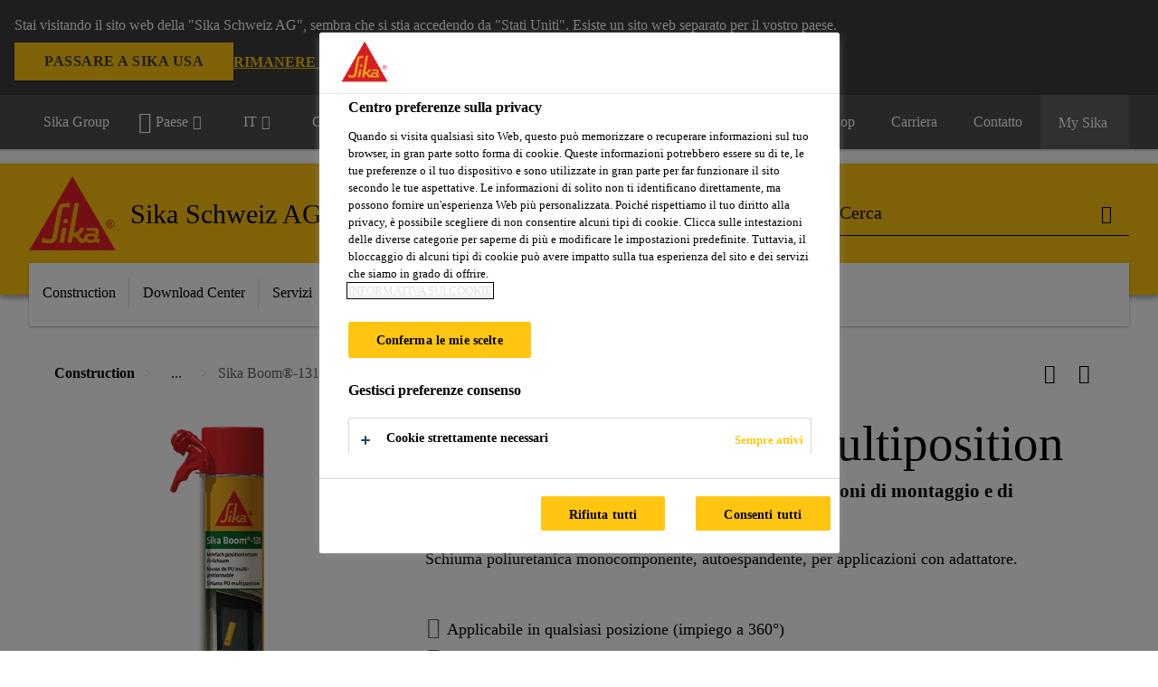

--- FILE ---
content_type: text/html;charset=utf-8
request_url: https://che.sika.com/it/construction/struttura-edile-esterna/finestre-facciatepannellisolari/schiume-da-montaggioedariempimentodallaprimaveradel2022/sika-boom-131-multiposition.html
body_size: 19150
content:

<!DOCTYPE HTML>
<html data-sika-lang="it" lang="it-CH" class="cmp-font-size--normal" dir="ltr">
<head>
    <meta charset="UTF-8"/>
    
        <script defer="defer" type="text/javascript" src="/.rum/@adobe/helix-rum-js@%5E2/dist/rum-standalone.js" data-status="404"></script>
<script src="https://cdn.cookielaw.org/scripttemplates/otSDKStub.js" data-document-language="true" type="text/javascript" charset="UTF-8" data-domain-script="c3d52245-5b78-411b-b80c-547eafcaa87a"></script>
        <script type="text/javascript">
            var buttonSwitchDone = false;
            function OptanonWrapper() {
                // trigger event for the fallback content directive:
                document.dispatchEvent(new CustomEvent('OneTrustGroupsUpdated'));
                // initialize links to the cookie preference center:
                var preferenceCenterLinks = document.querySelectorAll('[href="#OpenCookiePreferenceCenter"]')
                for (var i = 0; i < preferenceCenterLinks.length; i++) {
                    preferenceCenterLinks[i].setAttribute('href', 'javascript:openOneTrustPreferenceCenter()')
                }

                // hide the preference center on cookie policy pages
                if (window.location.href.search(/\/[a-z]{2}\/cookie-policy\.html/) != -1) {
                    try {
                        document.getElementById('onetrust-pc-sdk').style.display = 'none';
                        document.getElementsByClassName('onetrust-pc-dark-filter')[0].style.display = 'none';
                        document.querySelector('html').removeAttribute('style');
                        document.querySelector('body').removeAttribute('style');
                    } catch(e) {
                        console.error('Could not initialize onetrust', e);
                    }
                }

                if (!buttonSwitchDone) {
                    var acceptAllButton = document.querySelector('#accept-recommended-btn-handler');
                    var saveSettingsButton = document.querySelector(
                        '.save-preference-btn-handler.onetrust-close-btn-handler');
                    if (!!acceptAllButton && !!saveSettingsButton) {
                        var saveSettingsButtonContainer = saveSettingsButton.parentNode;
                        var acceptAllButtonParent = acceptAllButton.parentNode;
                        if (!!acceptAllButton.nextSibling) {
                            acceptAllButtonParent.insertBefore(
                                saveSettingsButtonContainer.removeChild(saveSettingsButton),
                                acceptAllButton.nextSibling);
                        } else {
                            acceptAllButtonParent.appendChild(
                                saveSettingsButtonContainer.removeChild(saveSettingsButton));
                        }
                        saveSettingsButtonContainer.appendChild(acceptAllButtonParent.removeChild(acceptAllButton));
                        buttonSwitchDone = true;
                    }
                }
            };
            function openOneTrustPreferenceCenter() {
                try {
                    document.getElementsByClassName('onetrust-pc-dark-filter')[0].setAttribute('style', 'display:block !important');
                    document.getElementById('onetrust-pc-sdk').setAttribute('style', 'display:block !important;height:90% !important');
                } catch(e) {
                    console.error('Could not open onetrust dialog', e);
                }
            };
        </script>
    
    

    <meta itemprop="code" content="020514060000000146"/>
    <meta itemprop="pid" content="198801"/>
    <meta itemprop="productFilterPaths" content="/content/ch/main/it/29891/29343/29502/72370,/content/ch/main/it/29891/29344/29491/72370"/>
    
    <title>Sika Boom®-131 Multiposition | Schiume da montaggio e da riempimento (Dalla primavera del 2022)</title>
    <meta name="viewport" content="width=device-width, initial-scale=1.0"/>
    
    
    <meta name="description" content="  Schiuma poliuretanica monocomponente, autoespandente, per applicazioni con adattatore.
 "/>
    
    <meta property="og:type" content="website"/>
    <meta property="og:url" content="https://che.sika.com/it/construction/struttura-edile-esterna/finestre-facciatepannellisolari/schiume-da-montaggioedariempimentodallaprimaveradel2022/sika-boom-131-multiposition.html"/>
    <meta property="og:title" content="Sika Boom®-131 Multiposition"/>
    
    
    <meta itemprop="page-title" content="Sika Boom®-131 Multiposition"/>
    <meta itemprop="repository-path" content="/content/ch/main/it/products/198801"/>
    <meta itemprop="page-type" content="productpage"/>

    
    <meta itemprop="parent-page" content="/content/ch/main/it/products"/>
    
    
    <meta itemprop="categories" content="/29891/29344/29491/72370,/29891/29343/29502/72370"/>
    <meta itemprop="industry" content="construction"/>
    <meta itemprop="brand" content="/content/ch/main"/>
    
    
    
    
    

    <meta itemprop="title-sort" content="sikaboom131multiposition"/>

    <link rel="canonical" href="https://che.sika.com/it/construction/struttura-edile-esterna/finestre-facciatepannellisolari/schiume-da-montaggioedariempimentodallaprimaveradel2022/sika-boom-131-multiposition.html"/>
    
        
            <link rel="alternate" href="https://che.sika.com/fr/construction/enveloppe-batiment/fenetres-facadesinstallationssolaires/mousses-de-montageetderemplissageapartirduprintemps2022/sika-boom-131-multiposition.html" hreflang="fr-CH"/>
        
            <link rel="alternate" href="https://che.sika.com/it/construction/struttura-edile-esterna/finestre-facciatepannellisolari/schiume-da-montaggioedariempimentodallaprimaveradel2022/sika-boom-131-multiposition.html" hreflang="it-CH"/>
        
            <link rel="alternate" href="https://che.sika.com/de/construction/gebaeudehuelle/fenster-fassade-solar/montage-und-fuellschaeumeabfruehjahr2022/sika-boom-131-multiposition.html" hreflang="de-CH"/>
        
    

    




    

    

  <!-- Always load base styles -->
  
    
<link rel="stylesheet" href="/etc.clientlibs/sika/clientlibs/clientlib-base.lc-c72f5a7b1603130ed05ab37748a06fac-lc.min.css" type="text/css">



  <!-- Load sika UI styles only when redesign feature flag is active -->
  
  




    <script>
        (function (w, d, s, l, i) {
            w[l] = w[l] || [];
            w[l].push({
                'gtm.start':
                    new Date().getTime(), event: 'gtm.js'
            });
            var f = d.getElementsByTagName(s)[0],
                j = d.createElement(s), dl = l != 'dataLayer' ? '&l=' + l : '';
            j.async = true;
            j.src =
                'https://www.googletagmanager.com/gtm.js?id=' + i + dl;
            f.parentNode.insertBefore(j, f);
        })(window, document, 'script', 'dataLayer', 'GTM-5JM3WCQM');
    </script>


    
    
    

    

    
    
    

    
    
    <link rel="apple-touch-icon" sizes="120x120" href="/content/dam/system/icons-sika/120x120.png"/>

    
    <link rel="apple-touch-icon" sizes="152x152" href="/content/dam/system/icons-sika/152x152.png"/>

    
    <link rel="apple-touch-icon" sizes="167x167" href="/content/dam/system/icons-sika/167x167.png"/>

    
    <link rel="apple-touch-icon" sizes="180x180" href="/content/dam/system/icons-sika/180x180.png"/>

    
    <link rel="icon" sizes="192x192" href="/content/dam/system/icons-sika/192x192.png"/>

    
    <link rel="icon" sizes="128x128" href="/content/dam/system/icons-sika/128x128.png"/>

    
    <meta name="msapplication-square310x310logo" content="/content/dam/system/icons-sika/310x310.png"/>
    <meta name="msapplication-wide310x150logo" content="/content/dam/system/icons-sika/310x150.png"/>
    <meta name="msapplication-square150x150logo" content="/content/dam/system/icons-sika/150x150.png"/>
    <meta name="msapplication-square70x70logo" content="/content/dam/system/icons-sika/70x70.png"/>

    
    <link rel="icon" sizes="48x48" href="/content/dam/system/icons-sika/48x48.png"/>
    <link rel="icon" sizes="32x32" href="/content/dam/system/icons-sika/32x32.png"/>
    <link rel="icon" sizes="16x16" href="/content/dam/system/icons-sika/16x16.png"/>


    
    
    

    
    
    
    

    
</head>
<body class="cmp-font--klavika ltr productpage contentpage abstractpage page basicpage  ">


  



  <div id="app">
    <div class="cmp-app" v-page>
        


    <div id="header" class="cmp-header__anchor"></div>
    <header v-header class="cmp-header ">
        
  <div func-country-switch data-api-url="/it/prodotti/sika-boom-131-multiposition.countryswitch.json" class="cmp-country-switch" style="display: none;">
    <div class="cmp-country-switch__content">
        <div class="cmp-country-switch__message" data-message></div>
        <div class="cmp-country-switch__action-items">
            <a class="cmp-button button" data-switch-button></a>
            <a class="cmp-country-switch__link-button" data-stay-button></a>
            <a class="cmp-country-switch__link-button" data-select-button></a>
        </div>
    </div>
  </div>


        <div class="cmp-meta-navigation">
    <div class="cmp-header-container">
        <div class="cmp-meta-left">
            <div class="cmp-group-title">
                <a href="https://www.sika.com/" data-link-target="external" rel="noopener">Sika Group</a>
            </div>
            <ul class="cmp-dropdown dropdown menu">
                <li>
                    
                    <div data-servlet-path="/it.country-selector.json" v-modal="'worldwideselector'" class="cmp-modal cmp-website-selection-modal">
  <div class="cmp-website-selection">
    
    
      <div data-sika-open>
        <div class="cmp-website-selection__button">
          <a class="cmp-button secondary" data-sika-link-type="CTA">
            <i class="cmp-icon cmp-icon-earth"></i>
            Paese
          </a>
        </div>
      </div>
    
    <div data-sika-modal="modal-name" class="cmp-modal__overlay cmp-modal__overlay--website-selector">
      <div class="cmp-modal__content cmp-modal__overlay--website-selector-content">
        <div class="cmp-website-selection__content-holder">
          <div class="cmp-website-selection__header">
            <div class="cmp-website-selection__header-inner">
              <div class="cmp-website-selection__logo">
                <a href="/it/home.html">
                  
  
  
  
  <picture v-responsive-image="true" data-image-src="{&#34;isResponsive&#34;:false,&#34;pattern&#34;:&#34;https://sika.scene7.com/is/content/sika/Sika_ClaimU_pos_rgb&#34;,&#34;alt&#34;:&#34;Sika Logo with Building Trust below triangle&#34;,&#34;imageProfileNamePrefix&#34;:&#34;:&#34;,&#34;imageProfileMap&#34;:{}}" data-height-based="false">
    
    <img class="svg-placeholder " src="[data-uri]" alt="Logo" title="Sika Logo"/>
  </picture>

                </a>
              </div>
              <div class="cmp-website-selection__title-wrap">
                <h3 class="cmp-website-selection__title">Choose a country</h3>
              </div>
            </div>
          </div>
          <div class="cmp-website-selection__parent"></div>
        </div>
        <button class="cmp-modal__close-button" data-sika-close type="button">
          <i class="cmp-icon cmp-icon-close"></i>
        </button>
      </div>
    </div>
  </div>
</div>

                    
                </li>
                <li class="cmp-language-dropdown">
    <a href="javascript:;" v-toggle>
        IT
    </a>
    <ul class="cmp-dropdown__menu menu submenu">
        <li>
            <a href="https://che.sika.com/de/construction/gebaeudehuelle/fenster-fassade-solar/montage-und-fuellschaeumeabfruehjahr2022/sika-boom-131-multiposition.html">DE</a>
        </li>
    
        <li>
            <a href="https://che.sika.com/fr/construction/enveloppe-batiment/fenetres-facadesinstallationssolaires/mousses-de-montageetderemplissageapartirduprintemps2022/sika-boom-131-multiposition.html">FR</a>
        </li>
    </ul>
</li>
                <li>
                    <a href="#" v-toggle>
                        Campi d&#39;applicazione
                    </a>
                    <ul class="cmp-dropdown__menu menu submenu">
                        <li class="preselected-segment">
                            <a href="/it/construction.html">
                                Construction
                            </a>
                        </li>
                        <li>
                            <a href="/it/industry.html">
                                Industria
                            </a>
                        </li>

                    </ul>
                </li>
                <li>
                    <a class="simple-link" href="/it/construction.html">
                        <i class="cmp-icon cmp-icon-home"></i>Construction
                    </a>
                </li>
            </ul>
        </div>
        <div class="cmp-meta-right">
            <div class="cmp-navigation">
                <ul func-shadow class="cmp-navigation__menu">
                    <li class="cmp-navigation__item">
                        <a href="https://che.sika.com/it/sika-b2b-eshop.html" target="_blank" class="cmp-navigation__link ">
                            <i class="cmp-icon cmp-icon-"></i>
                            <span class="cmp-text">
                                eShop
                                
                            </span>
                        </a>
                    </li>
<li class="cmp-navigation__item">
                        <a href="https://che.sika.com/it/carriera.html" target="_self" class="cmp-navigation__link ">
                            <i class="cmp-icon cmp-icon-"></i>
                            <span class="cmp-text">
                                Carriera
                                
                            </span>
                        </a>
                    </li>
<li class="cmp-navigation__item cmp-navigation__item--sticky-show">
                        <a href="https://che.sika.com/it/contatto.noNavigation.html" target="_self" v-fullscreen-modal class="cmp-navigation__link ">
                            <i class="cmp-icon cmp-icon-email-outline"></i>
                            <span class="cmp-text">
                                Contatto
                                
                            </span>
                        </a>
                    </li>


                    <li v-cart-flash="['product', 'download']" data-cart-flash-animation-class="cmp-my-sika--flash" class="cmp-navigation__item cmp-my-sika">

                        <a href="javascript:;" target="_self" class="cmp-navigation__link" v-toggle>
                            <i class="cmp-icon cmp-icon-account"></i>
                            <span class="cmp-text">
                                My Sika&nbsp;
                            </span>
                        </a>
                        <div class="cmp-my-sika__overlay">
                            <div class="cmp-my-sika_element cmp-my-sika_element--linked" onClick="window.location = '/content/ch/main/it/dokumentensammlung.html'">
                                <div class="cmp-my-sika_element__icon">
                                    <i class="cmp-icon cmp-icon-file-multiple"></i>
                                </div>

                                <div class="cmp-my-sika_element_container">
                                    <div func-cart-count="download" data-cart-count-class-active="cmp-navigation__link--active" data-cart-count-class-flash="cmp-navigation__link--flash" class="cmp-my-sika_element_container__title">
                                        My Sika
                                        <span class="cart-count_container"></span>

                                        
                                    </div>
                                </div>
                            </div>
                            <div class="cmp-my-sika_element cmp-my-sika_element--linked" onClick="window.location = '/content/ch/main/it.html'">
                                <div class="cmp-my-sika_element__icon">
                                    <i class="cmp-icon cmp-icon-star"></i>
                                </div>

                                <div class="cmp-my-sika_element_container">
                                    <div func-cart-count="product" data-cart-count-class-active="cmp-navigation__link--active" data-cart-count-class-flash="cmp-navigation__link--flash" class="cmp-my-sika_element_container__title">
                                        
                                        <span class="cart-count_container"></span>

                                        
                                    </div>
                                </div>
                            </div>
                            
                        </div>
                    </li>
                    
                        <li class="cmp-navigation__item cmp-navigation__item--sticky-show cmp-my-sika cart">
                            <a func-cart-count="download" func-cart-count-mobile="download" data-cart-count-class-active="cmp-navigation__link--active" data-cart-count-class-flash="cmp-navigation__link--flash" href="/it/documenti-preferiti.html" class="cmp-navigation__link">
                                <i class="cmp-icon cmp-icon-file-multiple"></i>
                                <span class="cmp-text">
                                    My Sika&nbsp;
                                    <span class="cart-count_container"></span>
                                </span>
                                
                            </a>
                        </li>
                        
                        
                    
                </ul>
            </div>
        </div>
    </div>
</div>
        <div class="cmp-header__content">
            <div class="cmp-header-container">
                <div class="cmp-header__content-left">
                    <div class="cmp-header__logo">
                        <a href="/it/home.html">
                            
  
  
  <picture>
    
    <img src="https://sika.scene7.com/is/content/sika/Sika_ClaimU_pos_rgb" alt="Logo" title="Sika Logo"/>
  </picture>

                        </a>
                    </div>
                    <div class="cmp-header__logo cmp-header__logo--is-mobile">
                        <a href="/it/home.html">
                            
  
  
  <picture>
    <source type="image/webp" srcset="https://sika.scene7.com/is/image/sika/Sika_NoClaim_pos_rgb_mobile?wid=160&amp;hei=138&amp;fit=crop%2C1&amp;fmt=webp-alpha 1.0x, https://sika.scene7.com/is/image/sika/Sika_NoClaim_pos_rgb_mobile?wid=320&amp;hei=277&amp;fit=crop%2C1&amp;fmt=webp-alpha 1.5x, https://sika.scene7.com/is/image/sika/Sika_NoClaim_pos_rgb_mobile?wid=320&amp;hei=277&amp;fit=crop%2C1&amp;fmt=webp-alpha 2.0x" media="(min-width: 1441px)"/>
<source type="image/webp" srcset="https://sika.scene7.com/is/image/sika/Sika_NoClaim_pos_rgb_mobile?wid=160&amp;hei=138&amp;fit=crop%2C1&amp;fmt=webp-alpha 1.0x, https://sika.scene7.com/is/image/sika/Sika_NoClaim_pos_rgb_mobile?wid=320&amp;hei=277&amp;fit=crop%2C1&amp;fmt=webp-alpha 1.5x, https://sika.scene7.com/is/image/sika/Sika_NoClaim_pos_rgb_mobile?wid=320&amp;hei=277&amp;fit=crop%2C1&amp;fmt=webp-alpha 2.0x" media="(min-width: 1025px)"/>
<source type="image/webp" srcset="https://sika.scene7.com/is/image/sika/Sika_NoClaim_pos_rgb_mobile?wid=160&amp;hei=138&amp;fit=crop%2C1&amp;fmt=webp-alpha 1.0x, https://sika.scene7.com/is/image/sika/Sika_NoClaim_pos_rgb_mobile?wid=320&amp;hei=277&amp;fit=crop%2C1&amp;fmt=webp-alpha 1.5x, https://sika.scene7.com/is/image/sika/Sika_NoClaim_pos_rgb_mobile?wid=320&amp;hei=277&amp;fit=crop%2C1&amp;fmt=webp-alpha 2.0x" media="(min-width: 601px)"/>
<source type="image/webp" srcset="https://sika.scene7.com/is/image/sika/Sika_NoClaim_pos_rgb_mobile?wid=160&amp;hei=138&amp;fit=crop%2C1&amp;fmt=webp-alpha 1.0x, https://sika.scene7.com/is/image/sika/Sika_NoClaim_pos_rgb_mobile?wid=320&amp;hei=277&amp;fit=crop%2C1&amp;fmt=webp-alpha 1.5x, https://sika.scene7.com/is/image/sika/Sika_NoClaim_pos_rgb_mobile?wid=320&amp;hei=277&amp;fit=crop%2C1&amp;fmt=webp-alpha 2.0x" media="(min-width: 481px)"/>
<source type="image/webp" srcset="https://sika.scene7.com/is/image/sika/Sika_NoClaim_pos_rgb_mobile?wid=160&amp;hei=138&amp;fit=crop%2C1&amp;fmt=webp-alpha 1.0x, https://sika.scene7.com/is/image/sika/Sika_NoClaim_pos_rgb_mobile?wid=320&amp;hei=277&amp;fit=crop%2C1&amp;fmt=webp-alpha 1.5x, https://sika.scene7.com/is/image/sika/Sika_NoClaim_pos_rgb_mobile?wid=320&amp;hei=277&amp;fit=crop%2C1&amp;fmt=webp-alpha 2.0x"/>
<source type="image/png" srcset="https://sika.scene7.com/is/image/sika/Sika_NoClaim_pos_rgb_mobile?wid=160&amp;hei=138&amp;fit=crop%2C1&amp;fmt=png-alpha 1.0x, https://sika.scene7.com/is/image/sika/Sika_NoClaim_pos_rgb_mobile?wid=320&amp;hei=277&amp;fit=crop%2C1&amp;fmt=png-alpha 1.5x, https://sika.scene7.com/is/image/sika/Sika_NoClaim_pos_rgb_mobile?wid=320&amp;hei=277&amp;fit=crop%2C1&amp;fmt=png-alpha 2.0x" media="(min-width: 1441px)"/>
<source type="image/png" srcset="https://sika.scene7.com/is/image/sika/Sika_NoClaim_pos_rgb_mobile?wid=160&amp;hei=138&amp;fit=crop%2C1&amp;fmt=png-alpha 1.0x, https://sika.scene7.com/is/image/sika/Sika_NoClaim_pos_rgb_mobile?wid=320&amp;hei=277&amp;fit=crop%2C1&amp;fmt=png-alpha 1.5x, https://sika.scene7.com/is/image/sika/Sika_NoClaim_pos_rgb_mobile?wid=320&amp;hei=277&amp;fit=crop%2C1&amp;fmt=png-alpha 2.0x" media="(min-width: 1025px)"/>
<source type="image/png" srcset="https://sika.scene7.com/is/image/sika/Sika_NoClaim_pos_rgb_mobile?wid=160&amp;hei=138&amp;fit=crop%2C1&amp;fmt=png-alpha 1.0x, https://sika.scene7.com/is/image/sika/Sika_NoClaim_pos_rgb_mobile?wid=320&amp;hei=277&amp;fit=crop%2C1&amp;fmt=png-alpha 1.5x, https://sika.scene7.com/is/image/sika/Sika_NoClaim_pos_rgb_mobile?wid=320&amp;hei=277&amp;fit=crop%2C1&amp;fmt=png-alpha 2.0x" media="(min-width: 601px)"/>
<source type="image/png" srcset="https://sika.scene7.com/is/image/sika/Sika_NoClaim_pos_rgb_mobile?wid=160&amp;hei=138&amp;fit=crop%2C1&amp;fmt=png-alpha 1.0x, https://sika.scene7.com/is/image/sika/Sika_NoClaim_pos_rgb_mobile?wid=320&amp;hei=277&amp;fit=crop%2C1&amp;fmt=png-alpha 1.5x, https://sika.scene7.com/is/image/sika/Sika_NoClaim_pos_rgb_mobile?wid=320&amp;hei=277&amp;fit=crop%2C1&amp;fmt=png-alpha 2.0x" media="(min-width: 481px)"/>
<source type="image/png" srcset="https://sika.scene7.com/is/image/sika/Sika_NoClaim_pos_rgb_mobile?wid=160&amp;hei=138&amp;fit=crop%2C1&amp;fmt=png-alpha 1.0x, https://sika.scene7.com/is/image/sika/Sika_NoClaim_pos_rgb_mobile?wid=320&amp;hei=277&amp;fit=crop%2C1&amp;fmt=png-alpha 1.5x, https://sika.scene7.com/is/image/sika/Sika_NoClaim_pos_rgb_mobile?wid=320&amp;hei=277&amp;fit=crop%2C1&amp;fmt=png-alpha 2.0x"/>

    <img src="https://sika.scene7.com/is/image/sika/Sika_NoClaim_pos_rgb_mobile?wid=160&hei=138&fit=crop%2C1" alt="Logo"/>
  </picture>

                        </a>
                    </div>
                    
                    <div class="cmp-header__title cmp-font--light cmp-header__title--hideOnMobile">
                        Sika Schweiz AG
                    </div>

                    
                    <div class="cmp-navigation-subsegment cmp-navigation-subsegment--mobile dropdown menu">

                    </div>
                </div>
                <div class="cmp-header__content-right">
                    
  
  
    <div class="cmp-search-field">
      <!-- Search Form -->
      <form v-search class="cmp-search-form" action="/it/serp.html" method="get">
        
        <input type="hidden" name="filterPath" value="/content/ch/main/it/29891"/>
        <!-- Search Input Field and Buttons -->
        <input type="text" name="q" placeholder="Cerca" data-placeholder-large="Cerca prodotti, sistemi e soluzioni" autocomplete="off" data-autocomplete-uri="/content/ch/main/it/serp/_jcr_content.typeahead.json" data-language-code="it" data-typeahead-filters="[{&#34;type&#34;:&#34;AndFilter&#34;,&#34;startsWith&#34;:false,&#34;key&#34;:&#34;brand_str&#34;,&#34;value&#34;:&#34;/content/ch/main&#34;}]" class="cmp-search-form__field cmp-font--light"/>
        <button type="reset" class="cmp-search-form__button-clear">
          <i class="cmp-icon cmp-icon-close"></i>
        </button>
        <div class="cmp-search-form__button-action cmp-search-form__button-action-just-icon">
          <i class="cmp-icon cmp-icon-magnify"></i>
        </div>
        <button type="submit" class="cmp-search-form__button-action" aria-label="Cerca">
          <i class="cmp-icon cmp-icon-magnify"></i>
        </button>

        <!-- Search Block Box -->
        <div class="cmp-search-block">
          <!-- Search Suggestions -->
          <div class="cmp-navigation-block cmp-search-block__suggestions">
            <div class="cmp-link-list">
              <div class="cmp-link-list__title">
                <h6>Suggested Searches</h6>
              </div>
              <div class="cmp-link-list__items">
                <ul>
                  <li><a href=""></a></li>
                </ul>
              </div>
            </div>
          </div>
          <!-- Search Top Results -->
          <div class="cmp-navigation-block cmp-search-block__suggestions cmp-search-block__suggestions__top-results">
            <div class="cmp-title">
              <h6>Raccomandazioni</h6>
            </div>
          </div>
          <!-- Search Quick Links -->
          

          <!-- Search Recommendations -->
          
        </div>
      </form>
    </div>
    
  

                    <div class="cmp-burger-icon" func-cart-count-mobile.empty="download, product">
                        <div class="icon">
                            <div class="line line--1"></div>
                            <div class="line line--2"></div>
                            <div class="line line--3"></div>
                        </div>
                    </div>
                </div>
            </div>
        </div>
        <div class="cmp-main-navigation--mobile">

    <div class="cmp-main-navigation-segment">
        <div>
            <ul>
                <li class="back">
                    <span>
                        <a href="/it/construction.html">
                            Construction
                        </a>
                    </span>
                </li>

                
            </ul>
        </div>
    </div>
    <div class="cmp-main-navigation-root">
        <ul class="first">
            
                <li class="has-children">
                    
                    <span>Construction</span>
                    <ul class="sub-nav">
                        <li class="back">Ritorna al menu principale</li>
                        <li class="overview cmp-font--bold">
                            <a href="#">Construction
                                
                            </a>

                            <!-- when there is no link we need a span so that we can target the element via css -->
                            
                        </li>
                        
                            <li class="has-children">
                                
                                <span>Fabbricazione di Calcestruzzo e Malta</span>
                                <ul class="sub-nav">
                                    <li class="back">Indietro Construction</li>
                                    <li class="overview cmp-font--bold">
                                        <a href="/it/construction/fabbricazione-di-calcestruzzo-e-malta.html">
                                            Fabbricazione di Calcestruzzo e Malta
                                        </a>

                                        <!-- when there is no link we need a span so that we can target the element via css -->
                                        
                                    </li>
                                    <li>
                                        <a target="_self" href="/it/construction/fabbricazione-di-calcestruzzo-e-malta/fabbricazione-del-calcestruzzo.html">
                                            Fabbricazione del calcestruzzo
                                        </a>
                                    </li>
<li>
                                        <a target="_self" href="/it/construction/fabbricazione-di-calcestruzzo-e-malta/prodotti-ausiliari-e-accessori.html">
                                            Prodotti ausiliari e accessori
                                        </a>
                                    </li>

                                </ul>
                            </li>
                            
                        
                            <li class="has-children">
                                
                                <span>Impermeabilizzazione di costruzioni</span>
                                <ul class="sub-nav">
                                    <li class="back">Indietro Construction</li>
                                    <li class="overview cmp-font--bold">
                                        <a href="/it/construction/impermeabilizzazione-di-costruzioni.html">
                                            Impermeabilizzazione di costruzioni
                                        </a>

                                        <!-- when there is no link we need a span so that we can target the element via css -->
                                        
                                    </li>
                                    <li>
                                        <a target="_self" href="/it/construction/impermeabilizzazione-di-costruzioni/impermeabilizzazionedelcalcestruzzo.html">
                                            Impermeabilizzazione del calcestruzzo 
                                        </a>
                                    </li>
<li>
                                        <a target="_self" href="/it/construction/costruzione-di-gallerie/impermeabilizzazionidigallerie.html">
                                            Impermeabilizzazioni di gallerie
                                        </a>
                                    </li>
<li>
                                        <a target="_self" href="/it/construction/sistemi-per-tetti/protezione-delleacque.html">
                                            Impermeabilizzazione di laghetti e piscine
                                        </a>
                                    </li>

                                </ul>
                            </li>
                            
                        
                            <li class="has-children">
                                
                                <span>Protezione e risanamento di edifici</span>
                                <ul class="sub-nav">
                                    <li class="back">Indietro Construction</li>
                                    <li class="overview cmp-font--bold">
                                        <a href="/it/construction/protezione-e-risanamento-di-edifici.html">
                                            Protezione e risanamento di edifici
                                        </a>

                                        <!-- when there is no link we need a span so that we can target the element via css -->
                                        
                                    </li>
                                    <li>
                                        <a target="_self" href="/it/construction/protezione-e-risanamento-di-edifici/riparazione-del-calcestruzzo.html">
                                            Riparazione del calcestruzzo
                                        </a>
                                    </li>
<li>
                                        <a target="_self" href="/it/construction/protezione-e-risanamento-di-edifici/protezione-del-calcestruzzo.html">
                                            Protezione del calcestruzzo
                                        </a>
                                    </li>
<li>
                                        <a target="_self" href="/it/construction/protezione-e-risanamento-di-edifici/rinforzo-di-struttureportanti.html">
                                            Rinforzo di strutture portanti
                                        </a>
                                    </li>
<li>
                                        <a target="_self" href="/it/construction/protezione-e-risanamento-di-edifici/risanamento-di-operemurarie.html">
                                            Risanamento di opere murarie
                                        </a>
                                    </li>
<li>
                                        <a target="_self" href="/it/construction/protezione-e-risanamento-di-edifici/prodotti-ausiliariapparecchi.html">
                                            Prodotti ausiliari / Apparecchi
                                        </a>
                                    </li>

                                </ul>
                            </li>
                            
                        
                            <li class="has-children">
                                
                                <span>Incollaggio e sigillatura nell’edilizia</span>
                                <ul class="sub-nav">
                                    <li class="back">Indietro Construction</li>
                                    <li class="overview cmp-font--bold">
                                        <a href="/it/construction/incollaggio-e-sigillatura-nell-edilizia.html">
                                            Incollaggio e sigillatura nell’edilizia
                                        </a>

                                        <!-- when there is no link we need a span so that we can target the element via css -->
                                        
                                    </li>
                                    <li>
                                        <a target="_self" href="/it/construction/incollaggio-e-sigillatura-nell-edilizia/materiali-adesiviesigillantipermontaggio.html">
                                            Materiali adesivi e sigillanti per montaggio
                                        </a>
                                    </li>
<li>
                                        <a target="_self" href="/it/construction/incollaggio-e-sigillatura-nell-edilizia/purform-la-nuova-tecnologia-poliuretanica.html">
                                            Purform® - La nuova tecnologia poliuretanica
                                        </a>
                                    </li>
<li>
                                        <a target="_self" href="/it/construction/incollaggio-e-sigillatura-nell-edilizia/costruzione-di-binarimassediimpermeabilizzantipergiunti.html">
                                            Costruzione di binari
                                        </a>
                                    </li>

                                </ul>
                            </li>
                            
                        
                            <li class="has-children">
                                
                                <span>Pavimenti e pareti</span>
                                <ul class="sub-nav">
                                    <li class="back">Indietro Construction</li>
                                    <li class="overview cmp-font--bold">
                                        <a href="/it/construction/pavimenti-e-pareti.html">
                                            Pavimenti e pareti
                                        </a>

                                        <!-- when there is no link we need a span so that we can target the element via css -->
                                        
                                    </li>
                                    <li>
                                        <a target="_self" href="/it/construction/pavimenti-e-pareti/sistemi-cementizidipavimentazione.html">
                                            Sistemi cementizi di pavimentazione
                                        </a>
                                    </li>
<li>
                                        <a target="_self" href="/it/construction/pavimenti-e-pareti/rivestimenti.html">
                                            Rivestimenti
                                        </a>
                                    </li>
<li>
                                        <a target="_self" href="/it/construction/pavimenti-e-pareti/materiali-per-parquetepavimentazione.html">
                                            Materiali per parquet e pavimentazione
                                        </a>
                                    </li>
<li>
                                        <a target="_self" href="/it/construction/pavimenti-e-pareti/prodotti-per-piastrellisti.html">
                                            Prodotti per piastrellisti
                                        </a>
                                    </li>

                                </ul>
                            </li>
                            
                        
                            <li class="has-children">
                                
                                <span>Protezione anticorrosiva e antincendio, Rivenditori di vernici</span>
                                <ul class="sub-nav">
                                    <li class="back">Indietro Construction</li>
                                    <li class="overview cmp-font--bold">
                                        <a href="/it/construction/protezione-antincendiodelcalcestruzzoerivestimentispecialirivend.html">
                                            Protezione anticorrosiva e antincendio, Rivenditori di vernici
                                        </a>

                                        <!-- when there is no link we need a span so that we can target the element via css -->
                                        
                                    </li>
                                    <li>
                                        <a target="_self" href="/it/construction/protezione-antincendiodelcalcestruzzoerivestimentispecialirivend/protezione-antincendio-del-calcestruzzo-sika.html">
                                            Protezione antincendio del calcestruzzo Sika
                                        </a>
                                    </li>
<li>
                                        <a target="_self" href="/it/construction/protezione-antincendiodelcalcestruzzoerivestimentispecialirivend/malta-acustica.html">
                                            Malta acustica
                                        </a>
                                    </li>
<li>
                                        <a target="_self" href="/it/construction/protezione-antincendiodelcalcestruzzoerivestimentispecialirivend/rivestimenti-speciali-sika.html">
                                            Rivestimenti speciali Sika
                                        </a>
                                    </li>
<li>
                                        <a target="_self" href="/it/construction/protezione-antincendiodelcalcestruzzoerivestimentispecialirivend/protezione-contro-gli-acidi-e-rivestimenti-interni-di-cisterne-sika.html">
                                            Protezione contro gli acidi e rivestimenti interni di cisterne Sika
                                        </a>
                                    </li>
<li>
                                        <a target="_self" href="/it/29891/29345/74353">
                                            Rivestimento protettivo e antiusura Sika
                                        </a>
                                    </li>
<li>
                                        <a target="_self" href="/it/construction/protezione-antincendiodelcalcestruzzoerivestimentispecialirivend/diluenti-sika.html">
                                            Diluenti Sika
                                        </a>
                                    </li>

                                </ul>
                            </li>
                            
                        
                            <li class="has-children">
                                
                                <span>Struttura edile esterna</span>
                                <ul class="sub-nav">
                                    <li class="back">Indietro Construction</li>
                                    <li class="overview cmp-font--bold">
                                        <a href="/it/construction/struttura-edile-esterna.html">
                                            Struttura edile esterna
                                        </a>

                                        <!-- when there is no link we need a span so that we can target the element via css -->
                                        
                                    </li>
                                    <li>
                                        <a target="_self" href="/it/construction/struttura-edile-esterna/finestre-facciatepannellisolari.html">
                                            Finestre, Facciate, Pannelli solari
                                        </a>
                                    </li>
<li>
                                        <a target="_self" href="/it/construction/sistemi-per-tetti.html">
                                            Sistemi per tetti
                                        </a>
                                    </li>

                                </ul>
                            </li>
                            
                        
                            <li class="has-children">
                                
                                <span>Costruzione di gallerie</span>
                                <ul class="sub-nav">
                                    <li class="back">Indietro Construction</li>
                                    <li class="overview cmp-font--bold">
                                        <a href="/it/construction/costruzione-di-gallerie.html">
                                            Costruzione di gallerie
                                        </a>

                                        <!-- when there is no link we need a span so that we can target the element via css -->
                                        
                                    </li>
                                    <li>
                                        <a target="_self" href="/it/construction/costruzione-di-gallerie/costruzione-di-gallerie.html">
                                            Costruzione di gallerie
                                        </a>
                                    </li>
<li>
                                        <a target="_self" href="/it/construction/costruzione-di-gallerie/iniezioni.html">
                                            Iniezioni
                                        </a>
                                    </li>
<li>
                                        <a target="_self" href="/it/construction/costruzione-di-gallerie/impermeabilizzazionidigallerie.html">
                                            Impermeabilizzazioni di gallerie
                                        </a>
                                    </li>

                                </ul>
                            </li>
                            
                        
                            <li class="has-children">
                                
                                <span>Sistemi per tetti</span>
                                <ul class="sub-nav">
                                    <li class="back">Indietro Construction</li>
                                    <li class="overview cmp-font--bold">
                                        <a href="/it/construction/sistemi-per-tetti.html">
                                            Sistemi per tetti
                                        </a>

                                        <!-- when there is no link we need a span so that we can target the element via css -->
                                        
                                    </li>
                                    <li>
                                        <a target="_self" href="/it/construction/sistemi-per-tetti/tetto-piano.html">
                                            Tetto piano
                                        </a>
                                    </li>
<li>
                                        <a target="_self" href="/it/construction/sistemi-per-tetti/tetto-a-falda.html">
                                            Tetto a falda
                                        </a>
                                    </li>
<li>
                                        <a target="_self" href="/it/construction/sistemi-per-tetti/protezione-delleacque.html">
                                            Protezione delle acque 
                                        </a>
                                    </li>

                                </ul>
                            </li>
                            
                        
                    </ul>
                </li>
            
                <li class="has-children">
                    
                    <span>Download Center</span>
                    <ul class="sub-nav">
                        <li class="back">Ritorna al menu principale</li>
                        <li class="overview cmp-font--bold">
                            <a href="#">Download Center
                                
                            </a>

                            <!-- when there is no link we need a span so that we can target the element via css -->
                            
                        </li>
                        
                            <li class="has-children">
                                
                                <span>Prodotti e Documentazione</span>
                                <ul class="sub-nav">
                                    <li class="back">Indietro Download Center</li>
                                    <li class="overview cmp-font--bold">
                                        <a href="/it/construction/download-center.html">
                                            Prodotti e Documentazione
                                        </a>

                                        <!-- when there is no link we need a span so that we can target the element via css -->
                                        
                                    </li>
                                    <li>
                                        <a target="_self" href="/it/construction/download-center/prodotti-e-schede-dati-del-prodotto.html">
                                            Prodotti
                                        </a>
                                    </li>
<li>
                                        <a target="_self" href="/it/construction/download-center/schede-dati-del-prodotto.html">
                                            Scheda dati del prodotto
                                        </a>
                                    </li>
<li>
                                        <a target="_self" href="/it/construction/download-center/schede-dati-di-sicurezza.html">
                                            Schede dati di sicurezza
                                        </a>
                                    </li>
<li>
                                        <a target="_self" href="/it/construction/download-center/panoramica-e-tabella-comparativa.html">
                                            Panoramica e tabella comparativa
                                        </a>
                                    </li>
<li>
                                        <a target="_self" href="/it/construction/download-center/Opuscoli.html">
                                            Opuscoli/Volantini
                                        </a>
                                    </li>
<li>
                                        <a target="_self" href="/it/construction/download-center/referenze.html">
                                            Referenze
                                        </a>
                                    </li>
<li>
                                        <a target="_self" href="/it/servizi/servizio-pianificatori/highlights.html">
                                            Rivista per i clienti «HIGHLIGHTS»
                                        </a>
                                    </li>
<li>
                                        <a target="_self" href="/it/construction/download-center/listini-prezzi.html">
                                            Listini prezzi
                                        </a>
                                    </li>
<li>
                                        <a target="_self" href="/it/construction/download-center/dichiarazione-di-prestazione.html">
                                            Dichiarazione di prestazione DoP
                                        </a>
                                    </li>
<li>
                                        <a target="_self" href="/it/construction/download-center/direttiva-di-messa-in-opera.html">
                                            Direttiva di messa in opera
                                        </a>
                                    </li>
<li>
                                        <a target="_self" href="/it/construction/download-center/tabella-dei-colori.html">
                                            Tabella dei colori
                                        </a>
                                    </li>
<li>
                                        <a target="_self" href="/it/construction/download-center/bewertungsbestaetigung-ecobau.html">
                                            Sustainability Fact Sheets
                                        </a>
                                    </li>
<li>
                                        <a target="_self" href="/it/construction/download-center/oggetti-bim%20.html">
                                            Oggetti BIM
                                        </a>
                                    </li>

                                </ul>
                            </li>
                            
                        
                    </ul>
                </li>
            
                <li class="has-children">
                    
                    <span>Servizi</span>
                    <ul class="sub-nav">
                        <li class="back">Ritorna al menu principale</li>
                        <li class="overview cmp-font--bold">
                            

                            <!-- when there is no link we need a span so that we can target the element via css -->
                            <span>Servizi</span>
                        </li>
                        
                            <li class="has-children">
                                
                                <span>Servizi</span>
                                <ul class="sub-nav">
                                    <li class="back">Indietro Servizi</li>
                                    <li class="overview cmp-font--bold">
                                        <a href="/it/servizi.html">
                                            Servizi
                                        </a>

                                        <!-- when there is no link we need a span so that we can target the element via css -->
                                        
                                    </li>
                                    <li>
                                        <a target="_self" href="/it/servizi/referenti.html">
                                            Interlocutore
                                        </a>
                                    </li>
<li>
                                        <a target="_self" href="/it/servizi/servizio-calcestruzzo.html">
                                            Servizio calcestruzzo
                                        </a>
                                    </li>
<li>
                                        <a target="_self" href="/it/servizi/tecnologia-di-dosaggio.html">
                                            Tecnologia di dosaggio
                                        </a>
                                    </li>
<li>
                                        <a target="_self" href="/it/servizi/servizio-pianificatori.html">
                                            Servizio pianificatori
                                        </a>
                                    </li>
<li>
                                        <a target="_self" href="/it/app.html">
                                            Sika Apps
                                        </a>
                                    </li>
<li>
                                        <a target="_self" href="/it/servizi/contatto.html">
                                            Contatto
                                        </a>
                                    </li>

                                </ul>
                            </li>
                            
                        
                    </ul>
                </li>
            
                <li class="">
                    <a href="/it/referenze.html">
                        Referenze
                    </a>
                    
                    
                </li>
            
                <li class="has-children">
                    
                    <span>Sika Apps</span>
                    <ul class="sub-nav">
                        <li class="back">Ritorna al menu principale</li>
                        <li class="overview cmp-font--bold">
                            <a href="/it/app.html">Sika Apps
                                
                            </a>

                            <!-- when there is no link we need a span so that we can target the element via css -->
                            
                        </li>
                        
                            <li class="has-children">
                                
                                <span>Ulteriori informazioni sui prodotti e le soluzioni Sika</span>
                                <ul class="sub-nav">
                                    <li class="back">Indietro Sika Apps</li>
                                    <li class="overview cmp-font--bold">
                                        

                                        <!-- when there is no link we need a span so that we can target the element via css -->
                                        <span>Ulteriori informazioni sui prodotti e le soluzioni Sika</span>
                                    </li>
                                    <li>
                                        <a target="_self" href="/it/app/sika-anchorfix-calcolatore-di-quantita.html">
                                            App Sika Anchorfix® Calcolatore di quantità
                                        </a>
                                    </li>
<li>
                                        <a target="_blank" href="/de/app.html">
                                            Beton App (DE)
                                        </a>
                                    </li>
<li>
                                        <a target="_self" href="/it/construction/sistemi-per-tetti/sika-oeko-rechner.html">
                                            Sika Calcolatore Eco sistemi per tetti
                                        </a>
                                    </li>
<li>
                                        <a target="_self" href="/it/construction/pavimenti-e-pareti/prodotti-per-piastrellisti/sika-verbrauchsrechner-klebe-und-fugenmoertel.html">
                                            Calcolatore dei consumi per malte adesivi e fuganti
                                        </a>
                                    </li>
<li>
                                        <a target="_self" href="/it/construction/pavimenti-e-pareti/materiali-per-parquetepavimentazione/calcolatore-dei-consumi.html">
                                            Calcolatore dei consumi per parquet e pavimentazione
                                        </a>
                                    </li>
<li>
                                        <a target="_self" href="/it/construction/pavimenti-e-pareti/rivestimenti/floor-explorer.html">
                                            Floor Explorer
                                        </a>
                                    </li>

                                </ul>
                            </li>
                            
                        
                    </ul>
                </li>
            
                <li class="">
                    <a href="/it/servizi/referenti.html">
                        Interlocutore
                    </a>
                    
                    
                </li>
            
            <li class="has-children">
                <a v-toggle>
                    IT
                </a>
                <ul class="sub-nav">
                    <li class="back">Ritorna al menu principale</li>
                    
                        <a href="https://che.sika.com/de/construction/gebaeudehuelle/fenster-fassade-solar/montage-und-fuellschaeumeabfruehjahr2022/sika-boom-131-multiposition.html">DE</a>
                    
                        <a href="https://che.sika.com/fr/construction/enveloppe-batiment/fenetres-facadesinstallationssolaires/mousses-de-montageetderemplissageapartirduprintemps2022/sika-boom-131-multiposition.html">FR</a>
                    
                </ul>
            </li>
        </ul>
        <div class="cmp-nav-footer">
            <ul>
                <li>
                    <a href="https://che.sika.com/it/sika-b2b-eshop.html" target="_blank">
                        eShop
                        
                    </a>
                </li>
<li>
                    <a href="https://che.sika.com/it/carriera.html" target="_self">
                        Carriera
                        
                    </a>
                </li>
<li>
                    <a href="https://che.sika.com/it/contatto.noNavigation.html" target="_self" v-fullscreen-modal>
                        Contatto
                        
                    </a>
                </li>


                <li>
                    <div v-modal class="cmp-modal">
                        <div class="cmp-segment-switch">
                            <div data-sika-open>
                                <div class="cmp-segment-switch__button">
                                    <a class="cmp-button secondary" data-sika-link-type="CTA">
                                        Campi d&#39;applicazione
                                    </a>
                                </div>
                            </div>

                            <div data-sika-modal="modal-name" class="cmp-modal__overlay cmp-modal__overlay--website-selector">
                                <div class="cmp-modal__content">
                                    <div class="cmp-segment-switch__content-holder">
                                        <div class="cmp-segment-switch__content">
                                            <div class="cmp-segment-switch__content__title">
                                                <h4>Scegliere un segmento</h4>
                                            </div>
                                            <ul class="cmp-segment-switch__content__list">
                                                <li class="preselected-segment">
                                                    <a class="main" href="/it/construction.html">Construction
                                                        
                                                    </a>
                                                </li>
                                                <li>
                                                    <a class="main" href="/it/industry.html">Industria
                                                        
                                                    </a>
                                                </li>

                                            </ul>
                                        </div>
                                    </div>
                                    <button class="cmp-modal__close-button" data-sika-close type="button">
                                        <i class="cmp-icon cmp-icon-close"></i>
                                    </button>
                                </div>
                            </div>
                        </div>
                    </div>
                </li>

                <li>
                    <a href="https://www.sika.com/" data-link-target="external" rel="noopener">Sika Group</a>
                </li>

                <li>
                    
                    <div data-servlet-path="/it.country-selector.json" v-modal="'worldwideselectormobile'" class="cmp-modal cmp-website-selection-modal">
  <div class="cmp-website-selection">
    
    
      <div data-sika-open>
        <div class="cmp-website-selection__button">
          <a class="cmp-button secondary" data-sika-link-type="CTA">
            <i class="cmp-icon cmp-icon-earth"></i>
            Paese
          </a>
        </div>
      </div>
    
    <div data-sika-modal="modal-name" class="cmp-modal__overlay cmp-modal__overlay--website-selector">
      <div class="cmp-modal__content cmp-modal__overlay--website-selector-content">
        <div class="cmp-website-selection__content-holder">
          <div class="cmp-website-selection__header">
            <div class="cmp-website-selection__header-inner">
              <div class="cmp-website-selection__logo">
                <a href="/it/home.html">
                  
  
  
  
  <picture v-responsive-image="true" data-image-src="{&#34;isResponsive&#34;:false,&#34;pattern&#34;:&#34;https://sika.scene7.com/is/content/sika/Sika_ClaimU_pos_rgb&#34;,&#34;alt&#34;:&#34;Sika Logo with Building Trust below triangle&#34;,&#34;imageProfileNamePrefix&#34;:&#34;:&#34;,&#34;imageProfileMap&#34;:{}}" data-height-based="false">
    
    <img class="svg-placeholder " src="[data-uri]" alt="Logo" title="Sika Logo"/>
  </picture>

                </a>
              </div>
              <div class="cmp-website-selection__title-wrap">
                <h3 class="cmp-website-selection__title">Choose a country</h3>
              </div>
            </div>
          </div>
          <div class="cmp-website-selection__parent"></div>
        </div>
        <button class="cmp-modal__close-button" data-sika-close type="button">
          <i class="cmp-icon cmp-icon-close"></i>
        </button>
      </div>
    </div>
  </div>
</div>

                    
                </li>
            </ul>
        </div>
    </div>
</div>

        <div class="cmp-main-navigation cmp-header-container">
    <div class="cmp-navigation-segment">
        <div class="cmp-nav-mega-dropdown">
            <nav class="cmp-navigation">
                <ul class="cmp-navigation__menu cmp-nav-mega-dropdown__menu">
                    <li class="cmp-navigation__item has-children">
                        
                        <a class="cmp-navigation__link" v-toggle>
                            Construction
                        </a>
                        <div class="cmp-nav-mega-dropdown__content">
                            <div class="grid-x">
                                <div class="cell medium-2 cmp-nav-mega-dropdown__column">
                                    <div class="cmp-nav-mega-dropdown__content__sub-title cmp-font--bold">
                                        <a href="/it/construction/fabbricazione-di-calcestruzzo-e-malta.html">
                                            Fabbricazione di Calcestruzzo e Malta
                                        </a>
                                    </div>
                                    <ul>
                                        <li>
                                            <a href="/it/construction/fabbricazione-di-calcestruzzo-e-malta/fabbricazione-del-calcestruzzo.html" target="_self">
                                                Fabbricazione del calcestruzzo
                                            </a>
                                        </li>
                                    
                                        <li>
                                            <a href="/it/construction/fabbricazione-di-calcestruzzo-e-malta/prodotti-ausiliari-e-accessori.html" target="_self">
                                                Prodotti ausiliari e accessori
                                            </a>
                                        </li>
                                    </ul>
                                </div>
<div class="cell medium-2 cmp-nav-mega-dropdown__column">
                                    <div class="cmp-nav-mega-dropdown__content__sub-title cmp-font--bold">
                                        <a href="/it/construction/impermeabilizzazione-di-costruzioni.html">
                                            Impermeabilizzazione di costruzioni
                                        </a>
                                    </div>
                                    <ul>
                                        <li>
                                            <a href="/it/construction/impermeabilizzazione-di-costruzioni/impermeabilizzazionedelcalcestruzzo.html" target="_self">
                                                Impermeabilizzazione del calcestruzzo 
                                            </a>
                                        </li>
                                    
                                        <li>
                                            <a href="/it/construction/costruzione-di-gallerie/impermeabilizzazionidigallerie.html" target="_self">
                                                Impermeabilizzazioni di gallerie
                                            </a>
                                        </li>
                                    
                                        <li>
                                            <a href="/it/construction/sistemi-per-tetti/protezione-delleacque.html" target="_self">
                                                Impermeabilizzazione di laghetti e piscine
                                            </a>
                                        </li>
                                    </ul>
                                </div>
<div class="cell medium-2 cmp-nav-mega-dropdown__column">
                                    <div class="cmp-nav-mega-dropdown__content__sub-title cmp-font--bold">
                                        <a href="/it/construction/protezione-e-risanamento-di-edifici.html">
                                            Protezione e risanamento di edifici
                                        </a>
                                    </div>
                                    <ul>
                                        <li>
                                            <a href="/it/construction/protezione-e-risanamento-di-edifici/riparazione-del-calcestruzzo.html" target="_self">
                                                Riparazione del calcestruzzo
                                            </a>
                                        </li>
                                    
                                        <li>
                                            <a href="/it/construction/protezione-e-risanamento-di-edifici/protezione-del-calcestruzzo.html" target="_self">
                                                Protezione del calcestruzzo
                                            </a>
                                        </li>
                                    
                                        <li>
                                            <a href="/it/construction/protezione-e-risanamento-di-edifici/rinforzo-di-struttureportanti.html" target="_self">
                                                Rinforzo di strutture portanti
                                            </a>
                                        </li>
                                    
                                        <li>
                                            <a href="/it/construction/protezione-e-risanamento-di-edifici/risanamento-di-operemurarie.html" target="_self">
                                                Risanamento di opere murarie
                                            </a>
                                        </li>
                                    
                                        <li>
                                            <a href="/it/construction/protezione-e-risanamento-di-edifici/prodotti-ausiliariapparecchi.html" target="_self">
                                                Prodotti ausiliari / Apparecchi
                                            </a>
                                        </li>
                                    </ul>
                                </div>
<div class="cell medium-2 cmp-nav-mega-dropdown__column">
                                    <div class="cmp-nav-mega-dropdown__content__sub-title cmp-font--bold">
                                        <a href="/it/construction/incollaggio-e-sigillatura-nell-edilizia.html">
                                            Incollaggio e sigillatura nell’edilizia
                                        </a>
                                    </div>
                                    <ul>
                                        <li>
                                            <a href="/it/construction/incollaggio-e-sigillatura-nell-edilizia/materiali-adesiviesigillantipermontaggio.html" target="_self">
                                                Materiali adesivi e sigillanti per montaggio
                                            </a>
                                        </li>
                                    
                                        <li>
                                            <a href="/it/construction/incollaggio-e-sigillatura-nell-edilizia/purform-la-nuova-tecnologia-poliuretanica.html" target="_self">
                                                Purform® - La nuova tecnologia poliuretanica
                                            </a>
                                        </li>
                                    
                                        <li>
                                            <a href="/it/construction/incollaggio-e-sigillatura-nell-edilizia/costruzione-di-binarimassediimpermeabilizzantipergiunti.html" target="_self">
                                                Costruzione di binari
                                            </a>
                                        </li>
                                    </ul>
                                </div>
<div class="cell medium-2 cmp-nav-mega-dropdown__column">
                                    <div class="cmp-nav-mega-dropdown__content__sub-title cmp-font--bold">
                                        <a href="/it/construction/pavimenti-e-pareti.html">
                                            Pavimenti e pareti
                                        </a>
                                    </div>
                                    <ul>
                                        <li>
                                            <a href="/it/construction/pavimenti-e-pareti/sistemi-cementizidipavimentazione.html" target="_self">
                                                Sistemi cementizi di pavimentazione
                                            </a>
                                        </li>
                                    
                                        <li>
                                            <a href="/it/construction/pavimenti-e-pareti/rivestimenti.html" target="_self">
                                                Rivestimenti
                                            </a>
                                        </li>
                                    
                                        <li>
                                            <a href="/it/construction/pavimenti-e-pareti/materiali-per-parquetepavimentazione.html" target="_self">
                                                Materiali per parquet e pavimentazione
                                            </a>
                                        </li>
                                    
                                        <li>
                                            <a href="/it/construction/pavimenti-e-pareti/prodotti-per-piastrellisti.html" target="_self">
                                                Prodotti per piastrellisti
                                            </a>
                                        </li>
                                    </ul>
                                </div>
<div class="cell medium-2 cmp-nav-mega-dropdown__column">
                                    <div class="cmp-nav-mega-dropdown__content__sub-title cmp-font--bold">
                                        <a href="/it/construction/protezione-antincendiodelcalcestruzzoerivestimentispecialirivend.html">
                                            Protezione anticorrosiva e antincendio, Rivenditori di vernici
                                        </a>
                                    </div>
                                    <ul>
                                        <li>
                                            <a href="/it/construction/protezione-antincendiodelcalcestruzzoerivestimentispecialirivend/protezione-antincendio-del-calcestruzzo-sika.html" target="_self">
                                                Protezione antincendio del calcestruzzo Sika
                                            </a>
                                        </li>
                                    
                                        <li>
                                            <a href="/it/construction/protezione-antincendiodelcalcestruzzoerivestimentispecialirivend/malta-acustica.html" target="_self">
                                                Malta acustica
                                            </a>
                                        </li>
                                    
                                        <li>
                                            <a href="/it/construction/protezione-antincendiodelcalcestruzzoerivestimentispecialirivend/rivestimenti-speciali-sika.html" target="_self">
                                                Rivestimenti speciali Sika
                                            </a>
                                        </li>
                                    
                                        <li>
                                            <a href="/it/construction/protezione-antincendiodelcalcestruzzoerivestimentispecialirivend/protezione-contro-gli-acidi-e-rivestimenti-interni-di-cisterne-sika.html" target="_self">
                                                Protezione contro gli acidi e rivestimenti interni di cisterne Sika
                                            </a>
                                        </li>
                                    
                                        <li>
                                            <a href="/it/29891/29345/74353" target="_self">
                                                Rivestimento protettivo e antiusura Sika
                                            </a>
                                        </li>
                                    
                                        <li>
                                            <a href="/it/construction/protezione-antincendiodelcalcestruzzoerivestimentispecialirivend/diluenti-sika.html" target="_self">
                                                Diluenti Sika
                                            </a>
                                        </li>
                                    </ul>
                                </div>
<div class="cell medium-2 cmp-nav-mega-dropdown__column">
                                    <div class="cmp-nav-mega-dropdown__content__sub-title cmp-font--bold">
                                        <a href="/it/construction/struttura-edile-esterna.html">
                                            Struttura edile esterna
                                        </a>
                                    </div>
                                    <ul>
                                        <li>
                                            <a href="/it/construction/struttura-edile-esterna/finestre-facciatepannellisolari.html" target="_self">
                                                Finestre, Facciate, Pannelli solari
                                            </a>
                                        </li>
                                    
                                        <li>
                                            <a href="/it/construction/sistemi-per-tetti.html" target="_self">
                                                Sistemi per tetti
                                            </a>
                                        </li>
                                    </ul>
                                </div>
<div class="cell medium-2 cmp-nav-mega-dropdown__column">
                                    <div class="cmp-nav-mega-dropdown__content__sub-title cmp-font--bold">
                                        <a href="/it/construction/costruzione-di-gallerie.html">
                                            Costruzione di gallerie
                                        </a>
                                    </div>
                                    <ul>
                                        <li>
                                            <a href="/it/construction/costruzione-di-gallerie/costruzione-di-gallerie.html" target="_self">
                                                Costruzione di gallerie
                                            </a>
                                        </li>
                                    
                                        <li>
                                            <a href="/it/construction/costruzione-di-gallerie/iniezioni.html" target="_self">
                                                Iniezioni
                                            </a>
                                        </li>
                                    
                                        <li>
                                            <a href="/it/construction/costruzione-di-gallerie/impermeabilizzazionidigallerie.html" target="_self">
                                                Impermeabilizzazioni di gallerie
                                            </a>
                                        </li>
                                    </ul>
                                </div>
<div class="cell medium-2 cmp-nav-mega-dropdown__column">
                                    <div class="cmp-nav-mega-dropdown__content__sub-title cmp-font--bold">
                                        <a href="/it/construction/sistemi-per-tetti.html">
                                            Sistemi per tetti
                                        </a>
                                    </div>
                                    <ul>
                                        <li>
                                            <a href="/it/construction/sistemi-per-tetti/tetto-piano.html" target="_self">
                                                Tetto piano
                                            </a>
                                        </li>
                                    
                                        <li>
                                            <a href="/it/construction/sistemi-per-tetti/tetto-a-falda.html" target="_self">
                                                Tetto a falda
                                            </a>
                                        </li>
                                    
                                        <li>
                                            <a href="/it/construction/sistemi-per-tetti/protezione-delleacque.html" target="_self">
                                                Protezione delle acque 
                                            </a>
                                        </li>
                                    </ul>
                                </div>

                            </div>
                        </div>
                    </li>
                
                    <li class="cmp-navigation__item has-children">
                        
                        <a class="cmp-navigation__link" v-toggle>
                            Download Center
                        </a>
                        <div class="cmp-nav-mega-dropdown__content">
                            <div class="grid-x">
                                <div class="cell medium-2 cmp-nav-mega-dropdown__column">
                                    <div class="cmp-nav-mega-dropdown__content__sub-title cmp-font--bold">
                                        <a href="/it/construction/download-center.html">
                                            Prodotti e Documentazione
                                        </a>
                                    </div>
                                    <ul>
                                        <li>
                                            <a href="/it/construction/download-center/prodotti-e-schede-dati-del-prodotto.html" target="_self">
                                                Prodotti
                                            </a>
                                        </li>
                                    
                                        <li>
                                            <a href="/it/construction/download-center/schede-dati-del-prodotto.html" target="_self">
                                                Scheda dati del prodotto
                                            </a>
                                        </li>
                                    
                                        <li>
                                            <a href="/it/construction/download-center/schede-dati-di-sicurezza.html" target="_self">
                                                Schede dati di sicurezza
                                            </a>
                                        </li>
                                    
                                        <li>
                                            <a href="/it/construction/download-center/panoramica-e-tabella-comparativa.html" target="_self">
                                                Panoramica e tabella comparativa
                                            </a>
                                        </li>
                                    
                                        <li>
                                            <a href="/it/construction/download-center/Opuscoli.html" target="_self">
                                                Opuscoli/Volantini
                                            </a>
                                        </li>
                                    
                                        <li>
                                            <a href="/it/construction/download-center/referenze.html" target="_self">
                                                Referenze
                                            </a>
                                        </li>
                                    
                                        <li>
                                            <a href="/it/servizi/servizio-pianificatori/highlights.html" target="_self">
                                                Rivista per i clienti «HIGHLIGHTS»
                                            </a>
                                        </li>
                                    
                                        <li>
                                            <a href="/it/construction/download-center/listini-prezzi.html" target="_self">
                                                Listini prezzi
                                            </a>
                                        </li>
                                    
                                        <li>
                                            <a href="/it/construction/download-center/dichiarazione-di-prestazione.html" target="_self">
                                                Dichiarazione di prestazione DoP
                                            </a>
                                        </li>
                                    
                                        <li>
                                            <a href="/it/construction/download-center/direttiva-di-messa-in-opera.html" target="_self">
                                                Direttiva di messa in opera
                                            </a>
                                        </li>
                                    
                                        <li>
                                            <a href="/it/construction/download-center/tabella-dei-colori.html" target="_self">
                                                Tabella dei colori
                                            </a>
                                        </li>
                                    
                                        <li>
                                            <a href="/it/construction/download-center/bewertungsbestaetigung-ecobau.html" target="_self">
                                                Sustainability Fact Sheets
                                            </a>
                                        </li>
                                    
                                        <li>
                                            <a href="/it/construction/download-center/oggetti-bim%20.html" target="_self">
                                                Oggetti BIM
                                            </a>
                                        </li>
                                    </ul>
                                </div>

                            </div>
                        </div>
                    </li>
                
                    <li class="cmp-navigation__item has-children">
                        
                        <a class="cmp-navigation__link" v-toggle>
                            Servizi
                        </a>
                        <div class="cmp-nav-mega-dropdown__content">
                            <div class="grid-x">
                                <div class="cell medium-2 cmp-nav-mega-dropdown__column">
                                    <div class="cmp-nav-mega-dropdown__content__sub-title cmp-font--bold">
                                        <a href="/it/servizi.html">
                                            Servizi
                                        </a>
                                    </div>
                                    <ul>
                                        <li>
                                            <a href="/it/servizi/referenti.html" target="_self">
                                                Interlocutore
                                            </a>
                                        </li>
                                    
                                        <li>
                                            <a href="/it/servizi/servizio-calcestruzzo.html" target="_self">
                                                Servizio calcestruzzo
                                            </a>
                                        </li>
                                    
                                        <li>
                                            <a href="/it/servizi/tecnologia-di-dosaggio.html" target="_self">
                                                Tecnologia di dosaggio
                                            </a>
                                        </li>
                                    
                                        <li>
                                            <a href="/it/servizi/servizio-pianificatori.html" target="_self">
                                                Servizio pianificatori
                                            </a>
                                        </li>
                                    
                                        <li>
                                            <a href="/it/app.html" target="_self">
                                                Sika Apps
                                            </a>
                                        </li>
                                    
                                        <li>
                                            <a href="/it/servizi/contatto.html" target="_self">
                                                Contatto
                                            </a>
                                        </li>
                                    </ul>
                                </div>

                            </div>
                        </div>
                    </li>
                
                    <li class="cmp-navigation__item has-children">
                        <a class="cmp-navigation__link" href="/it/referenze.html">
                            Referenze 
                        </a>
                        
                        
                    </li>
                
                    <li class="cmp-navigation__item has-children">
                        
                        <a class="cmp-navigation__link" v-toggle>
                            Sika Apps
                        </a>
                        <div class="cmp-nav-mega-dropdown__content">
                            <div class="grid-x">
                                <div class="cell medium-2 cmp-nav-mega-dropdown__column">
                                    <div class="cmp-nav-mega-dropdown__content__sub-title cmp-font--bold">
                                        
                                            Ulteriori informazioni sui prodotti e le soluzioni Sika
                                        
                                    </div>
                                    <ul>
                                        <li>
                                            <a href="/it/app/sika-anchorfix-calcolatore-di-quantita.html" target="_self">
                                                App Sika Anchorfix® Calcolatore di quantità
                                            </a>
                                        </li>
                                    
                                        <li>
                                            <a href="/de/app.html" target="_blank">
                                                Beton App (DE)
                                            </a>
                                        </li>
                                    
                                        <li>
                                            <a href="/it/construction/sistemi-per-tetti/sika-oeko-rechner.html" target="_self">
                                                Sika Calcolatore Eco sistemi per tetti
                                            </a>
                                        </li>
                                    
                                        <li>
                                            <a href="/it/construction/pavimenti-e-pareti/prodotti-per-piastrellisti/sika-verbrauchsrechner-klebe-und-fugenmoertel.html" target="_self">
                                                Calcolatore dei consumi per malte adesivi e fuganti
                                            </a>
                                        </li>
                                    
                                        <li>
                                            <a href="/it/construction/pavimenti-e-pareti/materiali-per-parquetepavimentazione/calcolatore-dei-consumi.html" target="_self">
                                                Calcolatore dei consumi per parquet e pavimentazione
                                            </a>
                                        </li>
                                    
                                        <li>
                                            <a href="/it/construction/pavimenti-e-pareti/rivestimenti/floor-explorer.html" target="_self">
                                                Floor Explorer
                                            </a>
                                        </li>
                                    </ul>
                                </div>

                            </div>
                        </div>
                    </li>
                
                    <li class="cmp-navigation__item has-children">
                        <a class="cmp-navigation__link" href="/it/servizi/referenti.html">
                            Interlocutore 
                        </a>
                        
                        
                    </li>
                </ul>
            </nav>
        </div>
    </div>
</div>
    </header>
    <div class="cmp-header--spacer"></div>



<div class="cmp-product-fav">
    


  

  
    <!-- Legacy breadcrumb -->
    <nav class="cmp-breadcrumb" func-breadcrumb>
      <script type="application/ld+json">
        {"@context":"http://schema.org/","@type":"BreadcrumbList","itemListElement":[{"@type":"ListItem","position":1,"item":{"@id":"https://che.sika.com/it/construction.html","name":"Construction"}},{"@type":"ListItem","position":2,"item":{"@id":"https://che.sika.com/it/construction/struttura-edile-esterna.html","name":"Struttura edile esterna"}},{"@type":"ListItem","position":3,"item":{"@id":"https://che.sika.com/it/construction/struttura-edile-esterna/finestre-facciatepannellisolari.html","name":"Finestre, Facciate, Pannelli solari"}},{"@type":"ListItem","position":4,"item":{"@id":"https://che.sika.com/it/construction/struttura-edile-esterna/finestre-facciatepannellisolari/schiume-da-montaggioedariempimentodallaprimaveradel2022.html","name":"Schiume da montaggio e da riempimento (Dalla primavera del 2022)"}},{"@type":"ListItem","position":5,"item":{"@id":"https://che.sika.com/it/prodotti/sika-boom-131-multiposition.html","name":"Sika Boom®-131 Multiposition"}}]}
      </script>
      <ol class="cmp-breadcrumb__list">
        <li class="cmp-breadcrumb__item">
          <a href="/it/construction.html" class="cmp-breadcrumb__item-link">
            <span>Construction</span>
          </a>
        </li>
      
        <li class="cmp-breadcrumb__item">
          <a href="/it/construction/struttura-edile-esterna.html" class="cmp-breadcrumb__item-link">
            <span>Struttura edile esterna</span>
          </a>
        </li>
      
        <li class="cmp-breadcrumb__item">
          <a href="/it/construction/struttura-edile-esterna/finestre-facciatepannellisolari.html" class="cmp-breadcrumb__item-link">
            <span>Finestre, Facciate, Pannelli solari</span>
          </a>
        </li>
      
        <li class="cmp-breadcrumb__item">
          <a href="/it/construction/struttura-edile-esterna/finestre-facciatepannellisolari/schiume-da-montaggioedariempimentodallaprimaveradel2022.html" class="cmp-breadcrumb__item-link">
            <span>Schiume da montaggio e da riempimento (Dalla primavera del 2022)</span>
          </a>
        </li>
      
        <li class="cmp-breadcrumb__item cmp-breadcrumb__item--active">
          
            <span>Sika Boom®-131 Multiposition</span>
          
        </li>
      </ol>
    </nav>
  


    


    
    <div class="addToDocumentCart" add-to-document-cart data-product-action="favorite" v-tooltip="'Aggiungi questo prodotto ai preferiti'" data-document-path="https://che.sika.com/it/construction/struttura-edile-esterna/finestre-facciatepannellisolari/schiume-da-montaggioedariempimentodallaprimaveradel2022/sika-boom-131-multiposition.html" data-document-title='Sika Boom®-131 Multiposition' data-item-type="product" data-document-description='
  Schiuma B2 premium con adattatore per applicazioni di montaggio e di riempimento in qualsiasi posizione
 '>
        <i class="cmp-icon"></i>
    </div>
    
    
    
        <div class="cmp-sharing ">
            <div class="cmp-sharing__icon" v-toggle="true">
                <i class="cmp-icon cmp-icon-share-variant"></i>
                
                <ul class="cmp-sharing__items">
                    <li class="cmp-sharing__triangle"></li>
                    <li class="cmp-sharing__item">
                        <a href="https://twitter.com/intent/tweet?url=https://che.sika.com/it/construction/struttura-edile-esterna/finestre-facciatepannellisolari/schiume-da-montaggioedariempimentodallaprimaveradel2022/sika-boom-131-multiposition.html" rel="noopener" target="_blank" data-link-target="external" rel="noopener"><i class="cmp-icon cmp-icon-twitter"></i></a>
                    </li>
                    <li class="cmp-sharing__item">
                        <a href="https://www.facebook.com/sharer/sharer.php?u=https://che.sika.com/it/construction/struttura-edile-esterna/finestre-facciatepannellisolari/schiume-da-montaggioedariempimentodallaprimaveradel2022/sika-boom-131-multiposition.html" rel="noopener" target="_blank" data-link-target="external" rel="noopener"><i class="cmp-icon cmp-icon-facebook"></i></a>
                    </li>
                    <li class="cmp-sharing__item">
                        <a href="https://www.linkedin.com/shareArticle?mini=true&url=https://che.sika.com/it/construction/struttura-edile-esterna/finestre-facciatepannellisolari/schiume-da-montaggioedariempimentodallaprimaveradel2022/sika-boom-131-multiposition.html&title=Sika+Boom%C2%AE-131+Multiposition&summary=&source=" rel="noopener" target="_blank" data-link-target="external" rel="noopener"><i class="cmp-icon cmp-icon-linkedin"></i></a>
                    </li>
                    
                    <li class="cmp-sharing__item">
                        <a href="https://wa.me/?text=https://che.sika.com/it/construction/struttura-edile-esterna/finestre-facciatepannellisolari/schiume-da-montaggioedariempimentodallaprimaveradel2022/sika-boom-131-multiposition.html" rel="noopener" target="_blank" data-link-target="external" rel="noopener"><i class="cmp-icon cmp-icon-whatsapp"></i></a>
                    </li>
                    
                    
                    
                </ul>
            </div>
        </div>
    


</div>

        <main role="main">
    <div><div class="productintro section"><div class="cmp-product">
    <div class="cmp-product__content">
        <div class="cmp-product__foot--mobile"><div class="cmp-product__foot" data-magellan data-offset="180">

    

    



    
        <a href="/dam/dms/ch01/o/sika-boom-131-multiposition.pdf" data-document-path="/dam/dms/ch01/o/sika-boom-131-multiposition.pdf" rel="noopener" target="_blank" class="cmp-button button text" data-product-link-type="PDF Top">
            <i class="cmp-icon cmp-icon-download"></i>
            Scheda dati del prodotto
        </a>
    
    <a href="https://che.sika.com/dam/dms/ch01/6/sds-sika-booma-131multiposition.pdf" data-document-path="https://che.sika.com/dam/dms/ch01/6/sds-sika-booma-131multiposition.pdf" rel="noopener" target="_blank" class="cmp-button button text" data-product-link-type="PDF Top">
        <i class="cmp-icon cmp-icon-download"></i>
        Scheda dati di sicurezza
    </a>
    

    <a href="#documents" v-fix-anchor class="cmp-button button text" data-product-link-type="CTA">
        Mostra tutti i documenti
    </a>
</div></div>
        <div v-product-gallery class="cmp-product__content-left">
    <div class="cmp-product__media">
        <cmp-gallery class="cmp-product__gallery cmp-gallery-overlay">
            <div class="gallery-preview preview">
            <div>
                <!-- no video -->
                
                    
  
  
  <picture>
    <source type="image/webp" srcset="https://sika.scene7.com/is/image/sikacs/ch-01-ch-CH-Sika-Boom-131-Multiposition-01-1x1-00439151:1-1?wid=480&amp;hei=480&amp;fit=crop%2C1&amp;fmt=webp-alpha 1.0x, https://sika.scene7.com/is/image/sikacs/ch-01-ch-CH-Sika-Boom-131-Multiposition-01-1x1-00439151:1-1?wid=768&amp;hei=768&amp;fit=crop%2C1&amp;fmt=webp-alpha 1.5x, https://sika.scene7.com/is/image/sikacs/ch-01-ch-CH-Sika-Boom-131-Multiposition-01-1x1-00439151:1-1?wid=960&amp;hei=960&amp;fit=crop%2C1&amp;fmt=webp-alpha 2.0x" media="(min-width: 1441px)"/>
<source type="image/webp" srcset="https://sika.scene7.com/is/image/sikacs/ch-01-ch-CH-Sika-Boom-131-Multiposition-01-1x1-00439151:1-1?wid=480&amp;hei=480&amp;fit=crop%2C1&amp;fmt=webp-alpha 1.0x, https://sika.scene7.com/is/image/sikacs/ch-01-ch-CH-Sika-Boom-131-Multiposition-01-1x1-00439151:1-1?wid=768&amp;hei=768&amp;fit=crop%2C1&amp;fmt=webp-alpha 1.5x, https://sika.scene7.com/is/image/sikacs/ch-01-ch-CH-Sika-Boom-131-Multiposition-01-1x1-00439151:1-1?wid=960&amp;hei=960&amp;fit=crop%2C1&amp;fmt=webp-alpha 2.0x" media="(min-width: 1025px)"/>
<source type="image/webp" srcset="https://sika.scene7.com/is/image/sikacs/ch-01-ch-CH-Sika-Boom-131-Multiposition-01-1x1-00439151:1-1?wid=1024&amp;hei=1024&amp;fit=crop%2C1&amp;fmt=webp-alpha 1.0x, https://sika.scene7.com/is/image/sikacs/ch-01-ch-CH-Sika-Boom-131-Multiposition-01-1x1-00439151:1-1?wid=1620&amp;hei=1620&amp;fit=crop%2C1&amp;fmt=webp-alpha 1.5x, https://sika.scene7.com/is/image/sikacs/ch-01-ch-CH-Sika-Boom-131-Multiposition-01-1x1-00439151:1-1?wid=2440&amp;hei=2440&amp;fit=crop%2C1&amp;fmt=webp-alpha 2.0x" media="(min-width: 601px)"/>
<source type="image/webp" srcset="https://sika.scene7.com/is/image/sikacs/ch-01-ch-CH-Sika-Boom-131-Multiposition-01-1x1-00439151:1-1?wid=600&amp;hei=600&amp;fit=crop%2C1&amp;fmt=webp-alpha 1.0x, https://sika.scene7.com/is/image/sikacs/ch-01-ch-CH-Sika-Boom-131-Multiposition-01-1x1-00439151:1-1?wid=960&amp;hei=960&amp;fit=crop%2C1&amp;fmt=webp-alpha 1.5x, https://sika.scene7.com/is/image/sikacs/ch-01-ch-CH-Sika-Boom-131-Multiposition-01-1x1-00439151:1-1?wid=1200&amp;hei=1200&amp;fit=crop%2C1&amp;fmt=webp-alpha 2.0x" media="(min-width: 481px)"/>
<source type="image/webp" srcset="https://sika.scene7.com/is/image/sikacs/ch-01-ch-CH-Sika-Boom-131-Multiposition-01-1x1-00439151:1-1?wid=480&amp;hei=480&amp;fit=crop%2C1&amp;fmt=webp-alpha 1.0x, https://sika.scene7.com/is/image/sikacs/ch-01-ch-CH-Sika-Boom-131-Multiposition-01-1x1-00439151:1-1?wid=768&amp;hei=768&amp;fit=crop%2C1&amp;fmt=webp-alpha 1.5x, https://sika.scene7.com/is/image/sikacs/ch-01-ch-CH-Sika-Boom-131-Multiposition-01-1x1-00439151:1-1?wid=960&amp;hei=960&amp;fit=crop%2C1&amp;fmt=webp-alpha 2.0x"/>
<source type="image/png" srcset="https://sika.scene7.com/is/image/sikacs/ch-01-ch-CH-Sika-Boom-131-Multiposition-01-1x1-00439151:1-1?wid=480&amp;hei=480&amp;fit=crop%2C1&amp;fmt=png-alpha 1.0x, https://sika.scene7.com/is/image/sikacs/ch-01-ch-CH-Sika-Boom-131-Multiposition-01-1x1-00439151:1-1?wid=768&amp;hei=768&amp;fit=crop%2C1&amp;fmt=png-alpha 1.5x, https://sika.scene7.com/is/image/sikacs/ch-01-ch-CH-Sika-Boom-131-Multiposition-01-1x1-00439151:1-1?wid=960&amp;hei=960&amp;fit=crop%2C1&amp;fmt=png-alpha 2.0x" media="(min-width: 1441px)"/>
<source type="image/png" srcset="https://sika.scene7.com/is/image/sikacs/ch-01-ch-CH-Sika-Boom-131-Multiposition-01-1x1-00439151:1-1?wid=480&amp;hei=480&amp;fit=crop%2C1&amp;fmt=png-alpha 1.0x, https://sika.scene7.com/is/image/sikacs/ch-01-ch-CH-Sika-Boom-131-Multiposition-01-1x1-00439151:1-1?wid=768&amp;hei=768&amp;fit=crop%2C1&amp;fmt=png-alpha 1.5x, https://sika.scene7.com/is/image/sikacs/ch-01-ch-CH-Sika-Boom-131-Multiposition-01-1x1-00439151:1-1?wid=960&amp;hei=960&amp;fit=crop%2C1&amp;fmt=png-alpha 2.0x" media="(min-width: 1025px)"/>
<source type="image/png" srcset="https://sika.scene7.com/is/image/sikacs/ch-01-ch-CH-Sika-Boom-131-Multiposition-01-1x1-00439151:1-1?wid=1024&amp;hei=1024&amp;fit=crop%2C1&amp;fmt=png-alpha 1.0x, https://sika.scene7.com/is/image/sikacs/ch-01-ch-CH-Sika-Boom-131-Multiposition-01-1x1-00439151:1-1?wid=1620&amp;hei=1620&amp;fit=crop%2C1&amp;fmt=png-alpha 1.5x, https://sika.scene7.com/is/image/sikacs/ch-01-ch-CH-Sika-Boom-131-Multiposition-01-1x1-00439151:1-1?wid=2440&amp;hei=2440&amp;fit=crop%2C1&amp;fmt=png-alpha 2.0x" media="(min-width: 601px)"/>
<source type="image/png" srcset="https://sika.scene7.com/is/image/sikacs/ch-01-ch-CH-Sika-Boom-131-Multiposition-01-1x1-00439151:1-1?wid=600&amp;hei=600&amp;fit=crop%2C1&amp;fmt=png-alpha 1.0x, https://sika.scene7.com/is/image/sikacs/ch-01-ch-CH-Sika-Boom-131-Multiposition-01-1x1-00439151:1-1?wid=960&amp;hei=960&amp;fit=crop%2C1&amp;fmt=png-alpha 1.5x, https://sika.scene7.com/is/image/sikacs/ch-01-ch-CH-Sika-Boom-131-Multiposition-01-1x1-00439151:1-1?wid=1200&amp;hei=1200&amp;fit=crop%2C1&amp;fmt=png-alpha 2.0x" media="(min-width: 481px)"/>
<source type="image/png" srcset="https://sika.scene7.com/is/image/sikacs/ch-01-ch-CH-Sika-Boom-131-Multiposition-01-1x1-00439151:1-1?wid=480&amp;hei=480&amp;fit=crop%2C1&amp;fmt=png-alpha 1.0x, https://sika.scene7.com/is/image/sikacs/ch-01-ch-CH-Sika-Boom-131-Multiposition-01-1x1-00439151:1-1?wid=768&amp;hei=768&amp;fit=crop%2C1&amp;fmt=png-alpha 1.5x, https://sika.scene7.com/is/image/sikacs/ch-01-ch-CH-Sika-Boom-131-Multiposition-01-1x1-00439151:1-1?wid=960&amp;hei=960&amp;fit=crop%2C1&amp;fmt=png-alpha 2.0x"/>

    <img src="https://sika.scene7.com/is/image/sikacs/ch-01-ch-CH-Sika-Boom-131-Multiposition-01-1x1-00439151:1-1?wid=480&hei=480&fit=crop%2C1"/>
  </picture>

                
                <!-- has video -->
                
            </div>
<div>
                <!-- no video -->
                
                    
  
  
  <picture>
    <source type="image/webp" srcset="https://sika.scene7.com/is/image/sikacs/ch-02-ch-CH-Sika-Boom-131-Multiposition-250ml-1x1-00691199:1-1?wid=480&amp;hei=480&amp;fit=crop%2C1&amp;fmt=webp-alpha 1.0x, https://sika.scene7.com/is/image/sikacs/ch-02-ch-CH-Sika-Boom-131-Multiposition-250ml-1x1-00691199:1-1?wid=768&amp;hei=768&amp;fit=crop%2C1&amp;fmt=webp-alpha 1.5x, https://sika.scene7.com/is/image/sikacs/ch-02-ch-CH-Sika-Boom-131-Multiposition-250ml-1x1-00691199:1-1?wid=960&amp;hei=960&amp;fit=crop%2C1&amp;fmt=webp-alpha 2.0x" media="(min-width: 1441px)"/>
<source type="image/webp" srcset="https://sika.scene7.com/is/image/sikacs/ch-02-ch-CH-Sika-Boom-131-Multiposition-250ml-1x1-00691199:1-1?wid=480&amp;hei=480&amp;fit=crop%2C1&amp;fmt=webp-alpha 1.0x, https://sika.scene7.com/is/image/sikacs/ch-02-ch-CH-Sika-Boom-131-Multiposition-250ml-1x1-00691199:1-1?wid=768&amp;hei=768&amp;fit=crop%2C1&amp;fmt=webp-alpha 1.5x, https://sika.scene7.com/is/image/sikacs/ch-02-ch-CH-Sika-Boom-131-Multiposition-250ml-1x1-00691199:1-1?wid=960&amp;hei=960&amp;fit=crop%2C1&amp;fmt=webp-alpha 2.0x" media="(min-width: 1025px)"/>
<source type="image/webp" srcset="https://sika.scene7.com/is/image/sikacs/ch-02-ch-CH-Sika-Boom-131-Multiposition-250ml-1x1-00691199:1-1?wid=1024&amp;hei=1024&amp;fit=crop%2C1&amp;fmt=webp-alpha 1.0x, https://sika.scene7.com/is/image/sikacs/ch-02-ch-CH-Sika-Boom-131-Multiposition-250ml-1x1-00691199:1-1?wid=1620&amp;hei=1620&amp;fit=crop%2C1&amp;fmt=webp-alpha 1.5x, https://sika.scene7.com/is/image/sikacs/ch-02-ch-CH-Sika-Boom-131-Multiposition-250ml-1x1-00691199:1-1?wid=2440&amp;hei=2440&amp;fit=crop%2C1&amp;fmt=webp-alpha 2.0x" media="(min-width: 601px)"/>
<source type="image/webp" srcset="https://sika.scene7.com/is/image/sikacs/ch-02-ch-CH-Sika-Boom-131-Multiposition-250ml-1x1-00691199:1-1?wid=600&amp;hei=600&amp;fit=crop%2C1&amp;fmt=webp-alpha 1.0x, https://sika.scene7.com/is/image/sikacs/ch-02-ch-CH-Sika-Boom-131-Multiposition-250ml-1x1-00691199:1-1?wid=960&amp;hei=960&amp;fit=crop%2C1&amp;fmt=webp-alpha 1.5x, https://sika.scene7.com/is/image/sikacs/ch-02-ch-CH-Sika-Boom-131-Multiposition-250ml-1x1-00691199:1-1?wid=1200&amp;hei=1200&amp;fit=crop%2C1&amp;fmt=webp-alpha 2.0x" media="(min-width: 481px)"/>
<source type="image/webp" srcset="https://sika.scene7.com/is/image/sikacs/ch-02-ch-CH-Sika-Boom-131-Multiposition-250ml-1x1-00691199:1-1?wid=480&amp;hei=480&amp;fit=crop%2C1&amp;fmt=webp-alpha 1.0x, https://sika.scene7.com/is/image/sikacs/ch-02-ch-CH-Sika-Boom-131-Multiposition-250ml-1x1-00691199:1-1?wid=768&amp;hei=768&amp;fit=crop%2C1&amp;fmt=webp-alpha 1.5x, https://sika.scene7.com/is/image/sikacs/ch-02-ch-CH-Sika-Boom-131-Multiposition-250ml-1x1-00691199:1-1?wid=960&amp;hei=960&amp;fit=crop%2C1&amp;fmt=webp-alpha 2.0x"/>
<source type="image/png" srcset="https://sika.scene7.com/is/image/sikacs/ch-02-ch-CH-Sika-Boom-131-Multiposition-250ml-1x1-00691199:1-1?wid=480&amp;hei=480&amp;fit=crop%2C1&amp;fmt=png-alpha 1.0x, https://sika.scene7.com/is/image/sikacs/ch-02-ch-CH-Sika-Boom-131-Multiposition-250ml-1x1-00691199:1-1?wid=768&amp;hei=768&amp;fit=crop%2C1&amp;fmt=png-alpha 1.5x, https://sika.scene7.com/is/image/sikacs/ch-02-ch-CH-Sika-Boom-131-Multiposition-250ml-1x1-00691199:1-1?wid=960&amp;hei=960&amp;fit=crop%2C1&amp;fmt=png-alpha 2.0x" media="(min-width: 1441px)"/>
<source type="image/png" srcset="https://sika.scene7.com/is/image/sikacs/ch-02-ch-CH-Sika-Boom-131-Multiposition-250ml-1x1-00691199:1-1?wid=480&amp;hei=480&amp;fit=crop%2C1&amp;fmt=png-alpha 1.0x, https://sika.scene7.com/is/image/sikacs/ch-02-ch-CH-Sika-Boom-131-Multiposition-250ml-1x1-00691199:1-1?wid=768&amp;hei=768&amp;fit=crop%2C1&amp;fmt=png-alpha 1.5x, https://sika.scene7.com/is/image/sikacs/ch-02-ch-CH-Sika-Boom-131-Multiposition-250ml-1x1-00691199:1-1?wid=960&amp;hei=960&amp;fit=crop%2C1&amp;fmt=png-alpha 2.0x" media="(min-width: 1025px)"/>
<source type="image/png" srcset="https://sika.scene7.com/is/image/sikacs/ch-02-ch-CH-Sika-Boom-131-Multiposition-250ml-1x1-00691199:1-1?wid=1024&amp;hei=1024&amp;fit=crop%2C1&amp;fmt=png-alpha 1.0x, https://sika.scene7.com/is/image/sikacs/ch-02-ch-CH-Sika-Boom-131-Multiposition-250ml-1x1-00691199:1-1?wid=1620&amp;hei=1620&amp;fit=crop%2C1&amp;fmt=png-alpha 1.5x, https://sika.scene7.com/is/image/sikacs/ch-02-ch-CH-Sika-Boom-131-Multiposition-250ml-1x1-00691199:1-1?wid=2440&amp;hei=2440&amp;fit=crop%2C1&amp;fmt=png-alpha 2.0x" media="(min-width: 601px)"/>
<source type="image/png" srcset="https://sika.scene7.com/is/image/sikacs/ch-02-ch-CH-Sika-Boom-131-Multiposition-250ml-1x1-00691199:1-1?wid=600&amp;hei=600&amp;fit=crop%2C1&amp;fmt=png-alpha 1.0x, https://sika.scene7.com/is/image/sikacs/ch-02-ch-CH-Sika-Boom-131-Multiposition-250ml-1x1-00691199:1-1?wid=960&amp;hei=960&amp;fit=crop%2C1&amp;fmt=png-alpha 1.5x, https://sika.scene7.com/is/image/sikacs/ch-02-ch-CH-Sika-Boom-131-Multiposition-250ml-1x1-00691199:1-1?wid=1200&amp;hei=1200&amp;fit=crop%2C1&amp;fmt=png-alpha 2.0x" media="(min-width: 481px)"/>
<source type="image/png" srcset="https://sika.scene7.com/is/image/sikacs/ch-02-ch-CH-Sika-Boom-131-Multiposition-250ml-1x1-00691199:1-1?wid=480&amp;hei=480&amp;fit=crop%2C1&amp;fmt=png-alpha 1.0x, https://sika.scene7.com/is/image/sikacs/ch-02-ch-CH-Sika-Boom-131-Multiposition-250ml-1x1-00691199:1-1?wid=768&amp;hei=768&amp;fit=crop%2C1&amp;fmt=png-alpha 1.5x, https://sika.scene7.com/is/image/sikacs/ch-02-ch-CH-Sika-Boom-131-Multiposition-250ml-1x1-00691199:1-1?wid=960&amp;hei=960&amp;fit=crop%2C1&amp;fmt=png-alpha 2.0x"/>

    <img src="https://sika.scene7.com/is/image/sikacs/ch-02-ch-CH-Sika-Boom-131-Multiposition-250ml-1x1-00691199:1-1?wid=480&hei=480&fit=crop%2C1"/>
  </picture>

                
                <!-- has video -->
                
            </div>

                
            </div>
            <div class="gallery-navigation nav">
                <div class="cmp-product__gallery__picto">
                    <div class="cmp-product__gallery__picto__image">
                        
  
  
  <picture>
    <source type="image/webp" srcset="https://sika.scene7.com/is/image/sikacs/ch-01-ch-CH-Sika-Boom-131-Multiposition-01-1x1-00439151:1-1?wid=480&amp;hei=480&amp;fit=crop%2C1&amp;fmt=webp-alpha 1.0x, https://sika.scene7.com/is/image/sikacs/ch-01-ch-CH-Sika-Boom-131-Multiposition-01-1x1-00439151:1-1?wid=768&amp;hei=768&amp;fit=crop%2C1&amp;fmt=webp-alpha 1.5x, https://sika.scene7.com/is/image/sikacs/ch-01-ch-CH-Sika-Boom-131-Multiposition-01-1x1-00439151:1-1?wid=960&amp;hei=960&amp;fit=crop%2C1&amp;fmt=webp-alpha 2.0x" media="(min-width: 1441px)"/>
<source type="image/webp" srcset="https://sika.scene7.com/is/image/sikacs/ch-01-ch-CH-Sika-Boom-131-Multiposition-01-1x1-00439151:1-1?wid=480&amp;hei=480&amp;fit=crop%2C1&amp;fmt=webp-alpha 1.0x, https://sika.scene7.com/is/image/sikacs/ch-01-ch-CH-Sika-Boom-131-Multiposition-01-1x1-00439151:1-1?wid=768&amp;hei=768&amp;fit=crop%2C1&amp;fmt=webp-alpha 1.5x, https://sika.scene7.com/is/image/sikacs/ch-01-ch-CH-Sika-Boom-131-Multiposition-01-1x1-00439151:1-1?wid=960&amp;hei=960&amp;fit=crop%2C1&amp;fmt=webp-alpha 2.0x" media="(min-width: 1025px)"/>
<source type="image/webp" srcset="https://sika.scene7.com/is/image/sikacs/ch-01-ch-CH-Sika-Boom-131-Multiposition-01-1x1-00439151:1-1?wid=1024&amp;hei=1024&amp;fit=crop%2C1&amp;fmt=webp-alpha 1.0x, https://sika.scene7.com/is/image/sikacs/ch-01-ch-CH-Sika-Boom-131-Multiposition-01-1x1-00439151:1-1?wid=1620&amp;hei=1620&amp;fit=crop%2C1&amp;fmt=webp-alpha 1.5x, https://sika.scene7.com/is/image/sikacs/ch-01-ch-CH-Sika-Boom-131-Multiposition-01-1x1-00439151:1-1?wid=2440&amp;hei=2440&amp;fit=crop%2C1&amp;fmt=webp-alpha 2.0x" media="(min-width: 601px)"/>
<source type="image/webp" srcset="https://sika.scene7.com/is/image/sikacs/ch-01-ch-CH-Sika-Boom-131-Multiposition-01-1x1-00439151:1-1?wid=600&amp;hei=600&amp;fit=crop%2C1&amp;fmt=webp-alpha 1.0x, https://sika.scene7.com/is/image/sikacs/ch-01-ch-CH-Sika-Boom-131-Multiposition-01-1x1-00439151:1-1?wid=960&amp;hei=960&amp;fit=crop%2C1&amp;fmt=webp-alpha 1.5x, https://sika.scene7.com/is/image/sikacs/ch-01-ch-CH-Sika-Boom-131-Multiposition-01-1x1-00439151:1-1?wid=1200&amp;hei=1200&amp;fit=crop%2C1&amp;fmt=webp-alpha 2.0x" media="(min-width: 481px)"/>
<source type="image/webp" srcset="https://sika.scene7.com/is/image/sikacs/ch-01-ch-CH-Sika-Boom-131-Multiposition-01-1x1-00439151:1-1?wid=480&amp;hei=480&amp;fit=crop%2C1&amp;fmt=webp-alpha 1.0x, https://sika.scene7.com/is/image/sikacs/ch-01-ch-CH-Sika-Boom-131-Multiposition-01-1x1-00439151:1-1?wid=768&amp;hei=768&amp;fit=crop%2C1&amp;fmt=webp-alpha 1.5x, https://sika.scene7.com/is/image/sikacs/ch-01-ch-CH-Sika-Boom-131-Multiposition-01-1x1-00439151:1-1?wid=960&amp;hei=960&amp;fit=crop%2C1&amp;fmt=webp-alpha 2.0x"/>
<source type="image/png" srcset="https://sika.scene7.com/is/image/sikacs/ch-01-ch-CH-Sika-Boom-131-Multiposition-01-1x1-00439151:1-1?wid=480&amp;hei=480&amp;fit=crop%2C1&amp;fmt=png-alpha 1.0x, https://sika.scene7.com/is/image/sikacs/ch-01-ch-CH-Sika-Boom-131-Multiposition-01-1x1-00439151:1-1?wid=768&amp;hei=768&amp;fit=crop%2C1&amp;fmt=png-alpha 1.5x, https://sika.scene7.com/is/image/sikacs/ch-01-ch-CH-Sika-Boom-131-Multiposition-01-1x1-00439151:1-1?wid=960&amp;hei=960&amp;fit=crop%2C1&amp;fmt=png-alpha 2.0x" media="(min-width: 1441px)"/>
<source type="image/png" srcset="https://sika.scene7.com/is/image/sikacs/ch-01-ch-CH-Sika-Boom-131-Multiposition-01-1x1-00439151:1-1?wid=480&amp;hei=480&amp;fit=crop%2C1&amp;fmt=png-alpha 1.0x, https://sika.scene7.com/is/image/sikacs/ch-01-ch-CH-Sika-Boom-131-Multiposition-01-1x1-00439151:1-1?wid=768&amp;hei=768&amp;fit=crop%2C1&amp;fmt=png-alpha 1.5x, https://sika.scene7.com/is/image/sikacs/ch-01-ch-CH-Sika-Boom-131-Multiposition-01-1x1-00439151:1-1?wid=960&amp;hei=960&amp;fit=crop%2C1&amp;fmt=png-alpha 2.0x" media="(min-width: 1025px)"/>
<source type="image/png" srcset="https://sika.scene7.com/is/image/sikacs/ch-01-ch-CH-Sika-Boom-131-Multiposition-01-1x1-00439151:1-1?wid=1024&amp;hei=1024&amp;fit=crop%2C1&amp;fmt=png-alpha 1.0x, https://sika.scene7.com/is/image/sikacs/ch-01-ch-CH-Sika-Boom-131-Multiposition-01-1x1-00439151:1-1?wid=1620&amp;hei=1620&amp;fit=crop%2C1&amp;fmt=png-alpha 1.5x, https://sika.scene7.com/is/image/sikacs/ch-01-ch-CH-Sika-Boom-131-Multiposition-01-1x1-00439151:1-1?wid=2440&amp;hei=2440&amp;fit=crop%2C1&amp;fmt=png-alpha 2.0x" media="(min-width: 601px)"/>
<source type="image/png" srcset="https://sika.scene7.com/is/image/sikacs/ch-01-ch-CH-Sika-Boom-131-Multiposition-01-1x1-00439151:1-1?wid=600&amp;hei=600&amp;fit=crop%2C1&amp;fmt=png-alpha 1.0x, https://sika.scene7.com/is/image/sikacs/ch-01-ch-CH-Sika-Boom-131-Multiposition-01-1x1-00439151:1-1?wid=960&amp;hei=960&amp;fit=crop%2C1&amp;fmt=png-alpha 1.5x, https://sika.scene7.com/is/image/sikacs/ch-01-ch-CH-Sika-Boom-131-Multiposition-01-1x1-00439151:1-1?wid=1200&amp;hei=1200&amp;fit=crop%2C1&amp;fmt=png-alpha 2.0x" media="(min-width: 481px)"/>
<source type="image/png" srcset="https://sika.scene7.com/is/image/sikacs/ch-01-ch-CH-Sika-Boom-131-Multiposition-01-1x1-00439151:1-1?wid=480&amp;hei=480&amp;fit=crop%2C1&amp;fmt=png-alpha 1.0x, https://sika.scene7.com/is/image/sikacs/ch-01-ch-CH-Sika-Boom-131-Multiposition-01-1x1-00439151:1-1?wid=768&amp;hei=768&amp;fit=crop%2C1&amp;fmt=png-alpha 1.5x, https://sika.scene7.com/is/image/sikacs/ch-01-ch-CH-Sika-Boom-131-Multiposition-01-1x1-00439151:1-1?wid=960&amp;hei=960&amp;fit=crop%2C1&amp;fmt=png-alpha 2.0x"/>

    <img src="https://sika.scene7.com/is/image/sikacs/ch-01-ch-CH-Sika-Boom-131-Multiposition-01-1x1-00439151:1-1?wid=480&hei=480&fit=crop%2C1"/>
  </picture>

                    </div>
                    
                </div>
<div class="cmp-product__gallery__picto">
                    <div class="cmp-product__gallery__picto__image">
                        
  
  
  <picture>
    <source type="image/webp" srcset="https://sika.scene7.com/is/image/sikacs/ch-02-ch-CH-Sika-Boom-131-Multiposition-250ml-1x1-00691199:1-1?wid=480&amp;hei=480&amp;fit=crop%2C1&amp;fmt=webp-alpha 1.0x, https://sika.scene7.com/is/image/sikacs/ch-02-ch-CH-Sika-Boom-131-Multiposition-250ml-1x1-00691199:1-1?wid=768&amp;hei=768&amp;fit=crop%2C1&amp;fmt=webp-alpha 1.5x, https://sika.scene7.com/is/image/sikacs/ch-02-ch-CH-Sika-Boom-131-Multiposition-250ml-1x1-00691199:1-1?wid=960&amp;hei=960&amp;fit=crop%2C1&amp;fmt=webp-alpha 2.0x" media="(min-width: 1441px)"/>
<source type="image/webp" srcset="https://sika.scene7.com/is/image/sikacs/ch-02-ch-CH-Sika-Boom-131-Multiposition-250ml-1x1-00691199:1-1?wid=480&amp;hei=480&amp;fit=crop%2C1&amp;fmt=webp-alpha 1.0x, https://sika.scene7.com/is/image/sikacs/ch-02-ch-CH-Sika-Boom-131-Multiposition-250ml-1x1-00691199:1-1?wid=768&amp;hei=768&amp;fit=crop%2C1&amp;fmt=webp-alpha 1.5x, https://sika.scene7.com/is/image/sikacs/ch-02-ch-CH-Sika-Boom-131-Multiposition-250ml-1x1-00691199:1-1?wid=960&amp;hei=960&amp;fit=crop%2C1&amp;fmt=webp-alpha 2.0x" media="(min-width: 1025px)"/>
<source type="image/webp" srcset="https://sika.scene7.com/is/image/sikacs/ch-02-ch-CH-Sika-Boom-131-Multiposition-250ml-1x1-00691199:1-1?wid=1024&amp;hei=1024&amp;fit=crop%2C1&amp;fmt=webp-alpha 1.0x, https://sika.scene7.com/is/image/sikacs/ch-02-ch-CH-Sika-Boom-131-Multiposition-250ml-1x1-00691199:1-1?wid=1620&amp;hei=1620&amp;fit=crop%2C1&amp;fmt=webp-alpha 1.5x, https://sika.scene7.com/is/image/sikacs/ch-02-ch-CH-Sika-Boom-131-Multiposition-250ml-1x1-00691199:1-1?wid=2440&amp;hei=2440&amp;fit=crop%2C1&amp;fmt=webp-alpha 2.0x" media="(min-width: 601px)"/>
<source type="image/webp" srcset="https://sika.scene7.com/is/image/sikacs/ch-02-ch-CH-Sika-Boom-131-Multiposition-250ml-1x1-00691199:1-1?wid=600&amp;hei=600&amp;fit=crop%2C1&amp;fmt=webp-alpha 1.0x, https://sika.scene7.com/is/image/sikacs/ch-02-ch-CH-Sika-Boom-131-Multiposition-250ml-1x1-00691199:1-1?wid=960&amp;hei=960&amp;fit=crop%2C1&amp;fmt=webp-alpha 1.5x, https://sika.scene7.com/is/image/sikacs/ch-02-ch-CH-Sika-Boom-131-Multiposition-250ml-1x1-00691199:1-1?wid=1200&amp;hei=1200&amp;fit=crop%2C1&amp;fmt=webp-alpha 2.0x" media="(min-width: 481px)"/>
<source type="image/webp" srcset="https://sika.scene7.com/is/image/sikacs/ch-02-ch-CH-Sika-Boom-131-Multiposition-250ml-1x1-00691199:1-1?wid=480&amp;hei=480&amp;fit=crop%2C1&amp;fmt=webp-alpha 1.0x, https://sika.scene7.com/is/image/sikacs/ch-02-ch-CH-Sika-Boom-131-Multiposition-250ml-1x1-00691199:1-1?wid=768&amp;hei=768&amp;fit=crop%2C1&amp;fmt=webp-alpha 1.5x, https://sika.scene7.com/is/image/sikacs/ch-02-ch-CH-Sika-Boom-131-Multiposition-250ml-1x1-00691199:1-1?wid=960&amp;hei=960&amp;fit=crop%2C1&amp;fmt=webp-alpha 2.0x"/>
<source type="image/png" srcset="https://sika.scene7.com/is/image/sikacs/ch-02-ch-CH-Sika-Boom-131-Multiposition-250ml-1x1-00691199:1-1?wid=480&amp;hei=480&amp;fit=crop%2C1&amp;fmt=png-alpha 1.0x, https://sika.scene7.com/is/image/sikacs/ch-02-ch-CH-Sika-Boom-131-Multiposition-250ml-1x1-00691199:1-1?wid=768&amp;hei=768&amp;fit=crop%2C1&amp;fmt=png-alpha 1.5x, https://sika.scene7.com/is/image/sikacs/ch-02-ch-CH-Sika-Boom-131-Multiposition-250ml-1x1-00691199:1-1?wid=960&amp;hei=960&amp;fit=crop%2C1&amp;fmt=png-alpha 2.0x" media="(min-width: 1441px)"/>
<source type="image/png" srcset="https://sika.scene7.com/is/image/sikacs/ch-02-ch-CH-Sika-Boom-131-Multiposition-250ml-1x1-00691199:1-1?wid=480&amp;hei=480&amp;fit=crop%2C1&amp;fmt=png-alpha 1.0x, https://sika.scene7.com/is/image/sikacs/ch-02-ch-CH-Sika-Boom-131-Multiposition-250ml-1x1-00691199:1-1?wid=768&amp;hei=768&amp;fit=crop%2C1&amp;fmt=png-alpha 1.5x, https://sika.scene7.com/is/image/sikacs/ch-02-ch-CH-Sika-Boom-131-Multiposition-250ml-1x1-00691199:1-1?wid=960&amp;hei=960&amp;fit=crop%2C1&amp;fmt=png-alpha 2.0x" media="(min-width: 1025px)"/>
<source type="image/png" srcset="https://sika.scene7.com/is/image/sikacs/ch-02-ch-CH-Sika-Boom-131-Multiposition-250ml-1x1-00691199:1-1?wid=1024&amp;hei=1024&amp;fit=crop%2C1&amp;fmt=png-alpha 1.0x, https://sika.scene7.com/is/image/sikacs/ch-02-ch-CH-Sika-Boom-131-Multiposition-250ml-1x1-00691199:1-1?wid=1620&amp;hei=1620&amp;fit=crop%2C1&amp;fmt=png-alpha 1.5x, https://sika.scene7.com/is/image/sikacs/ch-02-ch-CH-Sika-Boom-131-Multiposition-250ml-1x1-00691199:1-1?wid=2440&amp;hei=2440&amp;fit=crop%2C1&amp;fmt=png-alpha 2.0x" media="(min-width: 601px)"/>
<source type="image/png" srcset="https://sika.scene7.com/is/image/sikacs/ch-02-ch-CH-Sika-Boom-131-Multiposition-250ml-1x1-00691199:1-1?wid=600&amp;hei=600&amp;fit=crop%2C1&amp;fmt=png-alpha 1.0x, https://sika.scene7.com/is/image/sikacs/ch-02-ch-CH-Sika-Boom-131-Multiposition-250ml-1x1-00691199:1-1?wid=960&amp;hei=960&amp;fit=crop%2C1&amp;fmt=png-alpha 1.5x, https://sika.scene7.com/is/image/sikacs/ch-02-ch-CH-Sika-Boom-131-Multiposition-250ml-1x1-00691199:1-1?wid=1200&amp;hei=1200&amp;fit=crop%2C1&amp;fmt=png-alpha 2.0x" media="(min-width: 481px)"/>
<source type="image/png" srcset="https://sika.scene7.com/is/image/sikacs/ch-02-ch-CH-Sika-Boom-131-Multiposition-250ml-1x1-00691199:1-1?wid=480&amp;hei=480&amp;fit=crop%2C1&amp;fmt=png-alpha 1.0x, https://sika.scene7.com/is/image/sikacs/ch-02-ch-CH-Sika-Boom-131-Multiposition-250ml-1x1-00691199:1-1?wid=768&amp;hei=768&amp;fit=crop%2C1&amp;fmt=png-alpha 1.5x, https://sika.scene7.com/is/image/sikacs/ch-02-ch-CH-Sika-Boom-131-Multiposition-250ml-1x1-00691199:1-1?wid=960&amp;hei=960&amp;fit=crop%2C1&amp;fmt=png-alpha 2.0x"/>

    <img src="https://sika.scene7.com/is/image/sikacs/ch-02-ch-CH-Sika-Boom-131-Multiposition-250ml-1x1-00691199:1-1?wid=480&hei=480&fit=crop%2C1"/>
  </picture>

                    </div>
                    
                </div>

            </div>
        </cmp-gallery>
    </div>
</div>
        <div class="cmp-product__content-right">
            <div class="cmp-product__title">
                <div class="cmp-title">
                    <h1 itemprop="name" class="cmp-title__text">
                        Sika Boom®-131 Multiposition
                    </h1>
                    
                </div>
            </div>
            
            <div class="cmp-product__description cmp-font--light">
                <div class="cmp-text">
                    <div class="cmp-product__description--short">
                        
  Schiuma B2 premium con adattatore per applicazioni di montaggio e di riempimento in qualsiasi posizione
 
                    </div>
                    
                    <p itemprop="description" class="cmp-text__paragraph cmp-line-clamp" v-read-more data-lines="3" data-read-more="Leggi di più +" data-read-less="Leggi meno -">
                        
  Schiuma poliuretanica monocomponente, autoespandente, per applicazioni con adattatore.
 
                    </p>
                </div>
            </div>
            <div class="cmp-product__attributes">
                
  <ul><li>Applicabile in qualsiasi posizione (impiego a 360°)</li><li>Eccellenti caratteristiche di isolamento termico</li><li>Isolamento acustico efficace</li><li>Applicazione semplice con adattatore</li></ul> 
  
    
   
  <ul><li>Valvola di sicurezza per una maggiore durata di conservazione</li><li>Forte espansione, ottima resa</li><li>Buona adesione su molteplici materiali</li><li>Indurimento rapido</li><li>Può essere tagliato, rifilato, levigato e verniciato</li><li>Soddisfa i requisiti di comportamento al fuoco per l’utilizzo in ambienti interni ed esterni</li><li>Monocomponente, pronto per l’uso</li></ul>
 
            </div>
            <div class="cmp-product__flags">
                <picture>
                    <img src="https://pim2.sika.com/medias/sys_master/root/ha4/h42/8822341566494/02-de-fr-it-CH-logo-EC1plus-600.png"/>
                </picture>

            </div>
            <div class="cmp-product__actions">
                

                
            </div>
            <div class="cmp-product__foot" data-magellan data-offset="180">

    

    



    
        <a href="/dam/dms/ch01/o/sika-boom-131-multiposition.pdf" data-document-path="/dam/dms/ch01/o/sika-boom-131-multiposition.pdf" rel="noopener" target="_blank" class="cmp-button button text" data-product-link-type="PDF Top">
            <i class="cmp-icon cmp-icon-download"></i>
            Scheda dati del prodotto
        </a>
    
    <a href="https://che.sika.com/dam/dms/ch01/6/sds-sika-booma-131multiposition.pdf" data-document-path="https://che.sika.com/dam/dms/ch01/6/sds-sika-booma-131multiposition.pdf" rel="noopener" target="_blank" class="cmp-button button text" data-product-link-type="PDF Top">
        <i class="cmp-icon cmp-icon-download"></i>
        Scheda dati di sicurezza
    </a>
    

    <a href="#documents" v-fix-anchor class="cmp-button button text" data-product-link-type="CTA">
        Mostra tutti i documenti
    </a>
</div>
        </div>
    </div>

</div>


    
</div>
<div class="stickynavigation section">
    <div class="cmp-sticky-navigation">
        <div func-foundation id="sticky-container" class="cmp-sticky-container" data-sticky-container>
            <div class="cmp-navigation sticky testy" data-sticky data-options="stickTo:top;stickyOn:small;" data-margin-top="1.9" data-top-anchor="sticky-container">
                <ul func-shadow class="cmp-navigation__menu cmp-font--bold" data-magellan data-offset="130" data-active-class="">
                    
                        <li class="cmp-navigation__item">
                            <a href="#overview">Panoramica</a>
                        </li>
                    
                        <li class="cmp-navigation__item">
                            <a href="#productdetails">Dettagli del prodotto</a>
                        </li>
                    
                        <li class="cmp-navigation__item">
                            <a href="#application">Applicazione</a>
                        </li>
                    
                        <li class="cmp-navigation__item">
                            <a href="#documents">Documenti</a>
                        </li>
                    
                        
                    
                </ul>
            </div>
        </div>
        <div class="sections">
            <div class="productoverview layoutcontainer section">

  <div class="cmp-sticky-section" data-name="overview" data-viewport-offset="-160" v-layout>
    <div class="cmp-layout grid-container" id="overview" data-navigation-target="overview">
      <div class="cmp-layout__content grid-x">
        <div class="productcontentoverview productcontent large-6 small-12 section"><div class="cmp-product cmp-product--padding-right">
    
        <h3>Impiego</h3>
        <span>
  <ul><li>Per colmare e isolare cavità e interstizi</li><li>Per isolare dalle correnti d’aria e dal freddo</li><li>Per colmare i giunti attorno a telai di porte e finestre di dimensioni standard</li><li>Per schiumare fessure nei muri in prossimità di tubi, condotti di ventilazione e cassonetti di avvolgibili</li></ul>
 </span>
    
    
</div>
</div>
<div class="productcontentoverview productcontent large-6 small-12 section"><div class="cmp-product cmp-product--padding-right">
    
        <h3>Vantaggi</h3>
        <span>
  <ul><li>Applicabile in qualsiasi posizione (impiego a 360°)</li><li>Eccellenti caratteristiche di isolamento termico</li><li>Isolamento acustico efficace</li><li>Applicazione semplice con adattatore</li></ul> 
  
    
   
  <ul><li>Valvola di sicurezza per una maggiore durata di conservazione</li><li>Forte espansione, ottima resa</li><li>Buona adesione su molteplici materiali</li><li>Indurimento rapido</li><li>Può essere tagliato, rifilato, levigato e verniciato</li><li>Soddisfa i requisiti di comportamento al fuoco per l’utilizzo in ambienti interni ed esterni</li><li>Monocomponente, pronto per l’uso</li></ul>
 </span>
    
    
</div>
</div>
<div class="productcontentoverview productcontent large-6 small-12 section"><div class="cmp-product cmp-product--padding-right">
    
        <h3>Imballaggio</h3>
        <span>
  <table><tbody><tr><td class="cw-33"> <p>Bomboletta:</p> </td><td class="cw-33"> <p>250 ml</p> </td><td class="cw-33"> <p>750 ml, incl. adattatore</p> </td></tr><tr><td class="cw-33"> <p>Cartone:</p> </td><td class="cw-33"> <p>20 bombolette</p> </td><td class="cw-33"> <p>12 bombolette</p> </td></tr><tr><td class="cw-33"> <p>Pallet:</p> </td><td class="cw-33"> <p>52 x 20 bombolette (1 040 pezzi)</p> </td><td class="cw-33"> <p>48 x 12 bombolette (576 pezzi)</p> </td></tr></tbody></table>
 </span>
    
    
</div>
</div>
<div class="productcontentoverview productcontent large-6 small-12 section"><div class="cmp-product cmp-product--padding-right">
    
        <h3>Colori</h3>
        <span>
  <p>Giallo chiaro</p>
 </span>
    
    
</div>
</div>


      </div>
      
    </div>
  </div>

</div>
<div class="layoutcontainer section">
  

  <!-- FALLBACK: Original Foundation Implementation -->
  
    <div v-layout class="cmp-sticky-section " data-in-viewport-offset="-180" data-name="productdetails">
      <div class="cmp-layout grid-container  " data-magellan-target="productdetails">
        
        <a id="productdetails"></a>
        <div class="cmp-layout__head ">
          <h2 class="cmp-layout__title">
            Dettagli del prodotto
          </h2>
        </div>

        <div class="cmp-layout__content grid-x grid-margin-x">
          
          
            <div class="cell large-offset-1 medium-offset-1 small-offset-0 large-10 medium-10 small-12">
              
              <div class="container section">
    
    
        <div class="cmp-accordion" func-accordion>
            <div class="cmp-accordion__items">
                <div class="accordionitem section">
    
    <div class="cmp-accordion__item" func-accordion-item>
        <a class="cmp-accordion__title ">Sustainability / Certifications / Approvals</a>
        <div data-tab-content class="cmp-accordion__content">
            <div><div class="sortableProductContainer layoutcontainer section"><div class="productcontent"><div class="cmp-product cmp-product--padding-right">
    
    
        <h3>INFORMAZIONI AMBIENTALI</h3>
        <span>
  <ul><li>EMICODE EC1<sup>PLUS</sup>: emissioni ridottissime</li><li>Dichiarazione ambientale di prodotto (EPD) certificata IBU</li></ul>
 </span>
        
    
</div>
</div>
<div class="productcontent"><div class="cmp-product cmp-product--padding-right">
    
    
        <h3>CERTIFICATI / STANDARD</h3>
        <span>
  <p>ift Rosenheim GmbH, Rosenheim (DE): rapporto di classificazione n. 21-004738-PR38</p>
 </span>
        
    
</div>
</div>
</div>

</div>
        </div>
    </div>

</div>
<div class="accordionitem section">
    
    <div class="cmp-accordion__item" func-accordion-item>
        <a class="cmp-accordion__title ">Informazioni sul prodotto</a>
        <div data-tab-content class="cmp-accordion__content">
            <div><div class="sortableProductContainer layoutcontainer section"><div class="productcontent"><div class="cmp-product cmp-product--padding-right">
    
    
        <h3>Base chimica</h3>
        <span>
  <p>Poliuretano monocomponente igroindurente</p>
 </span>
        
    
</div>
</div>
<div class="productcontent"><div class="cmp-product cmp-product--padding-right">
    
    
        <h3>Conservazione</h3>
        <span>
  <table><tbody><tr><td class="cw-33"> <p></p> </td><td class="cw-33"> <p>250 ml</p> </td><td class="cw-33"> <p>750 ml</p> </td></tr><tr><td class="cw-33"> <p>Nell’imballaggio originale integro:</p> </td><td class="cw-33"> <p>12 mesi dalla data di produzione</p> </td><td class="cw-33"> <p>18 mesi dalla data di produzione</p> </td></tr></tbody></table> 
  <p>Le bombolette iniziate vanno utilizzate entro 4 settimane.</p>
 </span>
        
    
</div>
</div>
<div class="productcontent"><div class="cmp-product cmp-product--padding-right">
    
    
        <h3>Condizioni di stoccaggio</h3>
        <span>
  <p>Temperatura di magazzinaggio tra &#43;5 °C e &#43;25 °C. Conservare all’asciutto. Proteggere dai raggi solari diretti.</p> 
  <p>Conservare le bombolette in posizione verticale!</p>
 </span>
        
    
</div>
</div>
<div class="productcontent"><div class="cmp-product cmp-product--padding-right">
    
    
        <h3>Densità</h3>
        <span>
  <table><tbody><tr><td class="cw-50">~ 30 kg/m<sup>3</sup></td><td class="cw-50">(Prodotto indurito)</td></tr></tbody></table>
 </span>
        
    
</div>
</div>
</div>

</div>
        </div>
    </div>

</div>
<div class="accordionitem section">
</div>
<div class="accordionitem section">
    
    <div class="cmp-accordion__item" func-accordion-item>
        <a class="cmp-accordion__title ">Technical Information</a>
        <div data-tab-content class="cmp-accordion__content">
            <div><div class="sortableProductContainer layoutcontainer section"><div class="productcontent"><div class="cmp-product cmp-product--padding-right">
    
    
        <h3>Resistenza alla compressione</h3>
        <span>
  <table><tbody><tr><td class="cw-50"> <p>Asciutto:</p> </td><td class="cw-50"> <p>~ 4.0 N/cm<sup>2</sup> (10 % di deformazione)</p> </td></tr><tr><td class="cw-50"> <p>Umido:</p> </td><td class="cw-50"> <p>~ 2.5 N/cm<sup>2</sup> (10 % di deformazione)</p> </td></tr></tbody></table>
 </span>
        
    
</div>
</div>
<div class="productcontent"><div class="cmp-product cmp-product--padding-right">
    
    
        <h3>Resistenza a trazione</h3>
        <span>
  <table><tbody><tr><td class="cw-50"> <p>Asciutto:</p> </td><td class="cw-50"> <p>~ 12.0 N/cm<sup>2</sup></p> </td></tr><tr><td class="cw-50"> <p>Umido:</p> </td><td class="cw-50"> <p>~   9.0 N/cm<sup>2</sup></p> </td></tr></tbody></table>
 </span>
        
    
</div>
</div>
<div class="productcontent"><div class="cmp-product cmp-product--padding-right">
    
    
        <h3>Resistenza al taglio</h3>
        <span>
  <table><tbody><tr><td class="cw-50">Umido:</td><td class="cw-50">~ 5.0 N/cm<sup>2</sup></td></tr></tbody></table>
 </span>
        
    
</div>
</div>
<div class="productcontent"><div class="cmp-product cmp-product--padding-right">
    
    
        <h3>Stabilità dimensionale</h3>
        <span>
  <table><tbody><tr><td class="cw-50">Asciutto/Umido:</td><td class="cw-50">±5 %</td></tr></tbody></table>
 </span>
        
    
</div>
</div>
<div class="productcontent"><div class="cmp-product cmp-product--padding-right">
    
    
        <h3>Conduttività termica</h3>
        <span>
  <table><tbody><tr><td class="cw-50">λ<sub>10</sub> &#61; 0.036 W/(m K)</td><td class="cw-50">(270 x 270 x 30 mm<sup>3</sup>)</td></tr></tbody></table>
 </span>
        
    
</div>
</div>
<div class="productcontent"><div class="cmp-product cmp-product--padding-right">
    
    
        <h3>Isolamento acustico</h3>
        <span>
  <table><tbody><tr><td class="cw-50">R<sub>s,w</sub> (C; C<sub>tr</sub>) ≥ 62 (-2;-5) dB</td><td class="cw-50">(b: 20 mm, t: 100 mm)</td></tr></tbody></table>
 </span>
        
    
</div>
</div>
<div class="productcontent"><div class="cmp-product cmp-product--padding-right">
    
    
        <h3>Temperatura d&#39;uso</h3>
        <span>
  <table><tbody><tr><td class="cw-50">Min. -40 °C, mass. &#43;80 °C</td><td class="cw-50">(Brevi esposizioni fino a &#43;100 °C)</td></tr></tbody></table>
 </span>
        
    
</div>
</div>
<div class="productcontent"><div class="cmp-product cmp-product--padding-right">
    
    
        <h3>Resistenza alla diffusione del vapore acqueo</h3>
        <span>
  <table><tbody><tr><td class="cw-50">μ<sub>0/50</sub> &#61; 12</td><td class="cw-50">(t &#61; 70 mm)</td></tr></tbody></table>
 </span>
        
    
</div>
</div>
<div class="productcontent"><div class="cmp-product cmp-product--padding-right">
    
    
        <h3>Spessore d’aria equivalente alla diffusione del vapore</h3>
        <span>
  <table><tbody><tr><td class="cw-50">s<sub>d</sub> &#61; 0.9 m</td><td class="cw-50">(d &#61; 70 mm)</td></tr></tbody></table>
 </span>
        
    
</div>
</div>
<div class="productcontent"><div class="cmp-product cmp-product--padding-right">
    
    
        <h3>Resistenza alla luce e al calore</h3>
        <span>
  <p>Il prodotto non è durevolmente stabile agli UV.</p>
 </span>
        
    
</div>
</div>
<div class="productcontent"><div class="cmp-product cmp-product--padding-right">
    
    
        <h3>Comportamento al fuoco</h3>
        <span>
  <table><tbody><tr><td> <p>B2</p> </td><td> <p>(DIN 4102-1)</p> </td></tr></tbody></table>
 </span>
        
    
</div>
</div>
</div>

</div>
        </div>
    </div>

</div>


            </div>
        </div>
    

</div>


            </div>
          
          

          

          

          

          
        </div>

        
      </div>
    </div>
  

</div>
<div class="layoutcontainer section">
  

  <!-- FALLBACK: Original Foundation Implementation -->
  
    <div v-layout class="cmp-sticky-section " data-in-viewport-offset="-180" data-name="application">
      <div class="cmp-layout grid-container  " data-magellan-target="application">
        
        <a id="application"></a>
        <div class="cmp-layout__head ">
          <h2 class="cmp-layout__title">
            Applicazione
          </h2>
        </div>

        <div class="cmp-layout__content grid-x grid-margin-x">
          
          
            <div class="cell large-offset-1 medium-offset-1 small-offset-0 large-10 medium-10 small-12">
              
              <div class="container section">
    
    
        <div class="cmp-accordion" func-accordion>
            <div class="cmp-accordion__items">
                <div class="accordionitem section">
    
    <div class="cmp-accordion__item" func-accordion-item>
        <a class="cmp-accordion__title ">Informazioni sull&#39;applicazione</a>
        <div data-tab-content class="cmp-accordion__content">
            <div><div class="sortableProductContainer layoutcontainer section"><div class="productcontent"><div class="cmp-product cmp-product--padding-right">
    
    
        <h3>Temperatura del prodotto</h3>
        <span>
  <table><tbody><tr><td class="cw-50"> <p>Ottimale:</p> </td><td class="cw-50"> <p>&#43;20 °C</p> </td></tr><tr><td class="cw-50"> <p>Ammessa:</p> </td><td class="cw-50"> <p>Min. &#43;5 °C, mass. &#43;30 °C</p> </td></tr></tbody></table>
 </span>
        
    
</div>
</div>
<div class="productcontent"><div class="cmp-product cmp-product--padding-right">
    
    
        <h3>Temperatura dell’aria</h3>
        <span>
  <table><tbody><tr><td class="cw-50"> <p>Ottimale:</p> </td><td class="cw-50"> <p>Min. &#43;18 °C, mass. &#43;25 °C</p> </td></tr><tr><td class="cw-50"> <p>Ammessa:</p> </td><td class="cw-50"> <p>Min. &#43;5 °C, mass. &#43;35 °C</p> </td></tr></tbody></table>
 </span>
        
    
</div>
</div>
<div class="productcontent"><div class="cmp-product cmp-product--padding-right">
    
    
        <h3>Umidità relativa dell’aria</h3>
        <span>
  <p>Min. 30 %, mass. 95 %</p>
 </span>
        
    
</div>
</div>
<div class="productcontent"><div class="cmp-product cmp-product--padding-right">
    
    
        <h3>Temperatura del sottofondo</h3>
        <span>
  <table><tbody><tr><td class="cw-50"> <p>Ottimale:</p> </td><td class="cw-50"> <p>Min. &#43;18 °C, mass. &#43;25 °C</p> </td></tr><tr><td class="cw-50"> <p>Ammessa:</p> </td><td class="cw-50"> <p>Min. &#43;5 °C, mass. &#43;35 °C</p> </td></tr></tbody></table>
 </span>
        
    
</div>
</div>
<div class="productcontent"><div class="cmp-product cmp-product--padding-right">
    
    
        <h3>Tempo di indurimento</h3>
        <span>
  <table><tbody><tr><td class="cw-50">~ 12 ore</td><td class="cw-50">(&#43;23 °C, 50 % um. rel.)</td></tr></tbody></table>
 </span>
        
    
</div>
</div>
<div class="productcontent"><div class="cmp-product cmp-product--padding-right">
    
    
        <h3>Secco al tatto</h3>
        <span>
  <table><tbody><tr><td class="cw-50">~ 7 minuti</td><td class="cw-50">(&#43;23 °C, 50 % um. rel.)</td></tr></tbody></table>
 </span>
        
    
</div>
</div>
<div class="productcontent"><div class="cmp-product cmp-product--padding-right">
    
    
        <h3>Tempo di taglio</h3>
        <span>
  <table><tbody><tr><td class="cw-50">Cordone di 30 mm tagliabile:</td><td class="cw-50">~ 110 minuti (&#43;23 °C, 50 % um. rel.)</td></tr></tbody></table>
 </span>
        
    
</div>
</div>
</div>

</div>
        </div>
    </div>

</div>
<div class="accordionitem section">
    
    <div class="cmp-accordion__item" func-accordion-item>
        <a class="cmp-accordion__title ">Consumo</a>
        <div data-tab-content class="cmp-accordion__content">
            <div><div class="sortableProductContainer layoutcontainer section"><div class="productcontent"><div class="cmp-product cmp-product--padding-right">
    
    
        <h3>Resa</h3>
        <span>
  <table><tbody><tr><td class="cw-50"> <p>Resa volumetrica:</p> </td><td class="cw-50"> <p>~ 11 l/bomboletta da 250 ml</p> <p>~ 38 l/bomboletta da 750 ml</p> </td></tr></tbody></table> 
  <p></p> 
  <table><tbody><tr><td class="cw-50"> <p>Resa lineare:</p> <p><br /> Base di calcolo:</p> </td><td class="cw-50"> <p>~   7 m/bomboletta da 250 ml</p> <p>~ 25 m/bomboletta da 750 ml<br /> Giunto di 30 mm x 50 mm</p> </td></tr></tbody></table> 
  <p>La resa ottimale si ottiene regolando con l’adattatore il flusso di schiuma estrusa.</p>
 </span>
        
    
</div>
</div>
</div>

</div>
        </div>
    </div>

</div>
<div class="accordionitem section">
    
    <div class="cmp-accordion__item" func-accordion-item>
        <a class="cmp-accordion__title ">Fasi dell&#39;applicazione</a>
        <div data-tab-content class="cmp-accordion__content">
            <div><div class="sortableProductContainer layoutcontainer section"><div class="productcontent"><div class="cmp-product cmp-product--padding-right">
    
    
        <h3>ISTRUZIONI PER LA MESSA IN OPERA</h3>
        <span>
  <p>Per la messa in opera di Sika Boom®-131 Multiposition osservare le direttive edilizie generali.</p> 
  
    
  
 </span>
        
    
</div>
</div>
<div class="productcontent"><div class="cmp-product cmp-product--padding-right">
    
    
        <h3>PREPARAZIONE DEL SOTTOFONDO</h3>
        <span>
  <p>Il substrato deve essere pulito, piano, privo di oli, grassi, polvere e parti in distacco. Rimuovere le vernici, il lattime e qualsiasi parte incoerente.</p> 
  <p><br /> Sika Boom®-131 Multiposition aderisce senza primer e/o attivatore sulla maggior parte dei materiali da costruzione come legno, calcestruzzo, muratura e metallo.</p> 
  <p><br /> Su substrati poco convenzionali si raccomanda di eseguire prove di adesione.</p> 
  <p><br /> Prima della messa in opera inumidire bene il substrato con acqua pulita.</p>
 </span>
        
    
</div>
</div>
<div class="productcontent"><div class="cmp-product cmp-product--padding-right">
    
    
        <h3>APPLICAZIONE</h3>
        <span>
  <p>Prima dell’uso o dopo interruzioni prolungate, agitare vigorosamente Sika Boom®-131 Multiposition per una ventina di volte. Avvitare l’adattatore senza azionare il grilletto o la valvola.</p> 
  <p><br /> La quantità di schiuma estrusa può essere regolata aumentando o riducendo la pressione esercitata sul grilletto.</p> 
  <p><br /> Iniziare l’erogazione tenendo la bomboletta capovolta, con la valvola rivolta verso il basso, fino a quando il flusso di schiuma risulterà regolare. Dopo di che sarà possibile erogare la schiuma tenendo la bomboletta in qualsiasi posizione. Se dovesse fuoriuscire solo propellente, capovolgere la bomboletta fino a quando il flusso di schiuma sarà nuovamente regolare.</p> 
  <p><br /> Colmare le cavità più profonde procedendo a strati.</p> 
  <p><br /> La polimerizzazione della schiuma richiede l’apporto di umidità. La carenza di umidità durante la messa in opera può causare un’espansione successiva indesiderata.</p> 
  <p><br /> Per assicurare un’espansione sufficiente e la polimerizzazione completa della schiuma, osservare il tempo di essiccamento e in caso di applicazione in più strati spruzzare con acqua la superficie tra ogni strato.</p> 
  <p><br /> Fissare temporaneamente gli elementi fino all’indurimento completo della schiuma.</p> 
  
    
  
 </span>
        
    
</div>
</div>
<div class="productcontent"><div class="cmp-product cmp-product--padding-right">
    
    
        <h3>PULIZIA DEGLI ATTREZZI</h3>
        <span>
  <p>Pulire gli attrezzi con Sika® Remover-208 e/o Sika Boom® Cleaner immediatamente dopo l’uso. La schiuma indurita può essere rimossa solo meccanicamente.</p> 
  <p><br /> Per la pulizia della pelle utilizzare le salviettine Sika® Cleaning Wipes-100.</p>
 </span>
        
    
</div>
</div>
</div>

</div>
        </div>
    </div>

</div>


            </div>
        </div>
    

</div>


            </div>
          
          

          

          

          

          
        </div>

        
      </div>
    </div>
  

</div>
<div class="layoutcontainer section">
  

  <!-- FALLBACK: Original Foundation Implementation -->
  
    <div v-layout class="cmp-sticky-section " data-in-viewport-offset="-180" data-name="documents">
      <div class="cmp-layout grid-container  " data-magellan-target="documents">
        
        <a id="documents"></a>
        <div class="cmp-layout__head ">
          <h2 class="cmp-layout__title">
            Documenti
          </h2>
        </div>

        <div class="cmp-layout__content grid-x grid-margin-x">
          
          
            <div class="cell large-offset-1 medium-offset-1 small-offset-0 large-10 medium-10 small-12">
              
              <div class="downloads list section">

    <div class="cmp-list cmp-list--downloads cmp--light" data-component-path="https://che.sika.com/it/prodotti/sika-boom-131-multiposition/_jcr_content/content/stickynavigation/content/layoutcontainer_6839684968/first/downloads.html" v-list-filter>
        
        

        <div class="cmp-list-view" data-list-holder>
        <span data-holder data-no-more-results="true" data-total-results="0">
        </span>
            <div data-list-item>
                
    <div class="cmp-list-view__wrapper">
        <label class="cmp-custom-checkbox">
            <input type="checkbox" value="/dam/dms/ch01/6/sds-sika-booma-131multiposition.pdf" data-document-path="/dam/dms/ch01/6/sds-sika-booma-131multiposition.pdf" data-document-image="/content/dam/dms/ch01/6/sds-sika-booma-131multiposition.pdf/jcr:content/renditions/cq5dam.web.1280.1280.jpeg" data-document-title='SDS Sika Boom®-131 Multiposition' data-document-format="PDF" data-document-type="safety_data_sheet" data-document-type-label="Scheda dati di sicurezza" data-document-language="it" data-document-size="504566" data-document-version="17/12/2025"/>
        </label>
        <a class="cmp-list-view__content download" rel="noopener" target="_blank" href="/dam/dms/ch01/6/sds-sika-booma-131multiposition.pdf" data-document-path="/dam/dms/ch01/6/sds-sika-booma-131multiposition.pdf" data-product-link-type="PDF Bottom" data-document-format="PDF" data-document-type="safety_data_sheet" data-document-language="it">
            
            
            <div class="cmp-list-view__content__left">
                <i class="cmp-icon cmp-icon-file-pdf"></i>
                <span class="cmp-list-view__title">SDS Sika Boom®-131 Multiposition</span>
            </div>
            <div class="cmp-list-view__content__right">
                <span class="cmp-list-view__type">Scheda dati di sicurezza</span>
                <span class="cmp-list-view__size">
                    PDF - 492 KB
                    
                        (it)
                    
                </span>
            </div>
            <div class="download">
                <i class="cmp-icon cmp-icon-download"></i>
            </div>
        </a>
        <div class="cmp-list-view__content__action">
            <div class="cart">
                <div class="addToDocumentCart" add-to-document-cart v-tooltip="'Save the document into the document cart'" data-item-type="download" data-document-path="/dam/dms/ch01/6/sds-sika-booma-131multiposition.pdf" data-document-image="/content/dam/dms/ch01/6/sds-sika-booma-131multiposition.pdf/jcr:content/renditions/cq5dam.web.1280.1280.jpeg" data-document-title='SDS Sika Boom®-131 Multiposition' data-document-format="PDF" data-document-type="safety_data_sheet" data-document-type-label="Scheda dati di sicurezza" data-document-language="it" data-document-size="504566" data-document-version="17/12/2025">
                    <i class="cmp-icon"></i>
                </div>
            </div>
        </div>
    </div>

            </div>
<div data-list-item>
                
    <div class="cmp-list-view__wrapper">
        <label class="cmp-custom-checkbox">
            <input type="checkbox" value="/dam/dms/ch01/o/sika-boom-131-multiposition.pdf" data-document-path="/dam/dms/ch01/o/sika-boom-131-multiposition.pdf" data-document-image="/content/dam/dms/ch01/o/sika-boom-131-multiposition.pdf/jcr:content/renditions/cq5dam.web.1280.1280.jpeg" data-document-title='Sika Boom®-131 Multiposition' data-document-description='Scheda dati del prodotto' data-document-format="PDF" data-document-type="product_data_sheet" data-document-type-label="Scheda Dati Prodotto" data-document-language="it" data-document-size="1619084" data-document-version="17/12/2023"/>
        </label>
        <a class="cmp-list-view__content download" rel="noopener" target="_blank" href="/dam/dms/ch01/o/sika-boom-131-multiposition.pdf" data-document-path="/dam/dms/ch01/o/sika-boom-131-multiposition.pdf" data-product-link-type="PDF Bottom" data-document-format="PDF" data-document-type="product_data_sheet" data-document-language="it">
            
            
            <div class="cmp-list-view__content__left">
                <i class="cmp-icon cmp-icon-file-pdf"></i>
                <span class="cmp-list-view__title">Sika Boom®-131 Multiposition</span>
            </div>
            <div class="cmp-list-view__content__right">
                <span class="cmp-list-view__type">Scheda Dati Prodotto</span>
                <span class="cmp-list-view__size">
                    PDF - 1 MB
                    
                        (it)
                    
                </span>
            </div>
            <div class="download">
                <i class="cmp-icon cmp-icon-download"></i>
            </div>
        </a>
        <div class="cmp-list-view__content__action">
            <div class="cart">
                <div class="addToDocumentCart" add-to-document-cart v-tooltip="'Save the document into the document cart'" data-item-type="download" data-document-path="/dam/dms/ch01/o/sika-boom-131-multiposition.pdf" data-document-image="/content/dam/dms/ch01/o/sika-boom-131-multiposition.pdf/jcr:content/renditions/cq5dam.web.1280.1280.jpeg" data-document-title='Sika Boom®-131 Multiposition' data-document-description='Scheda dati del prodotto' data-document-format="PDF" data-document-type="product_data_sheet" data-document-type-label="Scheda Dati Prodotto" data-document-language="it" data-document-size="1619084" data-document-version="17/12/2023">
                    <i class="cmp-icon"></i>
                </div>
            </div>
        </div>
    </div>

            </div>

        </div>
        
        
    </div>

    <div class="cmp-document-cart-bar download-bar" style="display: none">
        <div class="cmp-document-cart-bar__multiple-file-actions">
            <button class="download-all">
                <i class="cmp-icon cmp-icon-download"></i>
                <span class="download-all--label"></span>
            </button>
            <button class="share-all">
                <i class="cmp-icon cmp-icon-email-outline"></i>
                <span class="share-all--label"></span>
            </button>
        </div>
    </div>
    <cmp-downloads download-selected="Download selezionato" merge-pdf="Unire PDF" zip-service-url="/bin/sika/generateZip" pdf-service-url="/bin/sika/mergePdf" download-number-of-files-limit="50" download-number-of-files-limit-error-message="You have exceeded the maximum number of files to generate a zip file. The maximum number of files is 50." download-size-limit="10" download-size-limit-error-message="You have exceeded the maximum file size per pdf to generate a zip file. The maximum file size is 10MB." merge-not-valid-pdf-error-message="The asset &#39;{0}&#39; cannot be merged. It is not a valid PDF file." merge-number-of-files-limit="15" merge-number-of-files-limit-error-message="You have exceeded the maximum number of files to merge. The maximum number of files is 15." merge-size-limit="5" merge-size-limit-error-message="You have exceeded the maximum file size per document to merge. The maximum file size is 5" sharing-label="Share Cart" sharing-subject="Condividi il carrello" sharing-intro="Si prega di vedere l&#39;URL sotto" sharing-outro="Thank you, \n Sika">
    </cmp-downloads>
    
    


</div>


            </div>
          
          

          

          

          

          
        </div>

        
      </div>
    </div>
  

</div>
<div class="layoutcontainer section">
  

  <!-- FALLBACK: Original Foundation Implementation -->
  
    <div v-layout class="cmp-sticky-section " data-in-viewport-offset="-180" data-name="faqs">
      
    </div>
  

</div>


        </div>
    </div>


    
</div>
<div class="layoutcontainer section">
  

  <!-- FALLBACK: Original Foundation Implementation -->
  
    <div v-layout class=" ">
      
    </div>
  

</div>

</div>
</main>
        <div>
    <div class="cmp-pre-footer">
        <div class="cmp-pre-footer-container">
            <div class="cmp-pre-footer-content grid-x margin-collapse">
                <div class="cell large-12 small-12">
                    <div class="cmp-title">
                        <h2 class="cmp-title__text">Contatto</h2>
                    </div>
                    <div class="grid-x">
                        <div class="small-12 medium-auto large-auto">
                            <a href="tel:0800824040" target="_self">
                                <div class="cmp-pre-footer__item">
                                    <span><i class="cmp-icon cmp-icon-phone"></i></span>
                                    <div class="cmp-title"><h4 class="cmp-title_text">Numero ordine gratuito: 0800824040</h4></div>
                                </div>
                            </a>
                        </div>
<div class="small-12 medium-auto large-auto">
                            <a href="tel:+41584367666" target="_self">
                                <div class="cmp-pre-footer__item">
                                    <span><i class="cmp-icon cmp-icon-phone"></i></span>
                                    <div class="cmp-title"><h4 class="cmp-title_text">Numero ordine Sistemi per tetti: 0584367666</h4></div>
                                </div>
                            </a>
                        </div>
<div class="small-12 medium-auto large-auto">
                            <a href="/it/servizi/referenti.html" target="_self">
                                <div class="cmp-pre-footer__item">
                                    <span><i class="cmp-icon cmp-icon-account-search"></i></span>
                                    <div class="cmp-title"><h4 class="cmp-title_text">Interlocutore</h4></div>
                                </div>
                            </a>
                        </div>
<div class="small-12 medium-auto large-auto">
                            <a href="/it/servizi/contatto.html" target="_self">
                                <div class="cmp-pre-footer__item">
                                    <span><i class="cmp-icon cmp-icon-email-outline"></i></span>
                                    <div class="cmp-title"><h4 class="cmp-title_text">Modulo di contatto</h4></div>
                                </div>
                            </a>
                        </div>

                    </div>
                </div>
            </div>
        </div>
    </div>
    
</div>

    <div class="cmp-footer">
    <footer class="cmp-footer">
    
        
        
            <div class="cmp-footer-container cmp-footer-container__content cmp--dark">
                <div class="cmp-footer-content grid-x grid-margin-x">
                    <div class="cell large-8 small-12">
                        <div class="grid-x">
                            <div class="cmp-footer__link-list small-12 medium-3">
                                <div class="linklist section">
  <!-- New SikaUI Design -->
  

  <!-- Original Design (fallback) -->
  <div class="cmp-link-list">
    <h4 class="cmp-link-list__title cmp-layout--left">Sika AG</h4>
    <ul class="cmp-link-list__items">
      <li>
        <i class="cmp-icon cmp-icon-arrow-right"></i>
        <a href="https://reports.sika.com/en/annual-report-2024" target="_blank" data-link-target="external" rel="noopener">
          Rapporto di gestione 2024 (EN)
          <i class="cmp-icon cmp-icon-open-in-new"></i>
        </a>
      </li>

    </ul>
  </div>


    

</div>
<div class="pictogram section"><!--
    LEGACY CODE: This standalone pictogram component is considered legacy.
    In the new SikaUI implementation, the pictogram is used explicitly inline within the
    Footer component (see footercontent.html). This file is kept for backward compatibility
    with any existing content that may reference the standalone pictogram component.
-->
<div>
    
        <div class="cmp-pictograms">
            <h4 class="cmp-pictograms__title cmp-layout--left">Seguici su</h4>
            <ul class="cmp-pictograms__items">
                <li class="cmp-pictograms__item">
                    <a class="cmp-pictograms__item__link" href="https://ch.linkedin.com/company/sika" target="_blank" data-link-target="external" rel="noopener">
                        <i class="cmp-pictograms__item__icon cmp-icon cmp-icon-linkedin" alt="linkedin"></i>
                        
                    </a>
                    
                </li>
            
                <li class="cmp-pictograms__item">
                    <a class="cmp-pictograms__item__link" href="https://www.xing.com/companies/sikaschweizag" target="_blank" data-link-target="external" rel="noopener">
                        
                        
  
  
  
  <picture v-responsive-image="true" data-image-src="{&#34;isResponsive&#34;:true,&#34;pattern&#34;:&#34;https://sika.scene7.com/is/image/sika/ch-xing-icon${imageProfile}?fit\u003dcrop%2C1\u0026wid\u003d${width}\u0026hei\u003d${height}\u0026fmt\u003d${format}&#34;,&#34;originalWidth&#34;:398,&#34;originalHeight&#34;:398,&#34;alt&#34;:&#34;Xing Logo&#34;,&#34;imageProfileNamePrefix&#34;:&#34;:&#34;,&#34;imageProfileMap&#34;:{}}" data-height-based="false">
    
    <img class="svg-placeholder cmp-pictograms__item__image" src="[data-uri]" alt="Xing Logo" title="Xing"/>
  </picture>

                    </a>
                    
                </li>
            
                <li class="cmp-pictograms__item">
                    <a class="cmp-pictograms__item__link" href="https://www.youtube.com/user/SikaSchweiz" target="_blank" data-link-target="external" rel="noopener">
                        <i class="cmp-pictograms__item__icon cmp-icon cmp-icon-youtube" alt="youtube"></i>
                        
                    </a>
                    
                </li>
            
                <li class="cmp-pictograms__item">
                    <a class="cmp-pictograms__item__link" href="https://www.facebook.com/SikaSchweizAG" target="_blank" data-link-target="external" rel="noopener">
                        <i class="cmp-pictograms__item__icon cmp-icon cmp-icon-facebook" alt="facebook"></i>
                        
                    </a>
                    
                </li>
            
                <li class="cmp-pictograms__item">
                    <a class="cmp-pictograms__item__link" href="https://www.instagram.com/sika_schweiz_ag/" target="_blank" data-link-target="external" rel="noopener">
                        <i class="cmp-pictograms__item__icon cmp-icon cmp-icon-instagram" alt="instagram"></i>
                        
                    </a>
                    
                </li>
            </ul>
        </div>
    
    
</div>

    

</div>


                            </div>
                            <div class="cmp-footer__link-list small-12 medium-3">
                                <div class="linklist section">
  <!-- New SikaUI Design -->
  

  <!-- Original Design (fallback) -->
  <div class="cmp-link-list">
    <h4 class="cmp-link-list__title cmp-layout--left">Documenti</h4>
    <ul class="cmp-link-list__items">
      <li>
        <i class="cmp-icon cmp-icon-arrow-right"></i>
        <a href="/it/construction/download-center/prodotti-e-schede-dati-del-prodotto.html" target="_self">
          Schede dati del prodotto
          
        </a>
      </li>
<li>
        <i class="cmp-icon cmp-icon-arrow-right"></i>
        <a href="/it/construction/download-center/schede-dati-di-sicurezza.html" target="_self">
          Schede dati di sicurezza
          
        </a>
      </li>
<li>
        <i class="cmp-icon cmp-icon-arrow-right"></i>
        <a href="/it/construction/download-center/Opuscoli.html" target="_self">
          Opuscoli
          
        </a>
      </li>
<li>
        <i class="cmp-icon cmp-icon-arrow-right"></i>
        <a href="/it/construction/download-center/listini-prezzi.html" target="_self">
          Listini prezzi
          
        </a>
      </li>
<li>
        <i class="cmp-icon cmp-icon-arrow-right"></i>
        <a href="/it/construction/download-center/referenze.html" target="_self">
          Referenze
          
        </a>
      </li>
<li>
        <i class="cmp-icon cmp-icon-arrow-right"></i>
        <a href="/it/construction/download-center.html" target="_self">
          Altri documenti
          
        </a>
      </li>

    </ul>
  </div>


    

</div>


                            </div>
                            <div class="cmp-footer__link-list small-12 medium-3">
                                <div class="linklist section">
  <!-- New SikaUI Design -->
  

  <!-- Original Design (fallback) -->
  <div class="cmp-link-list">
    <h4 class="cmp-link-list__title cmp-layout--left">Servizi</h4>
    <ul class="cmp-link-list__items">
      <li>
        <i class="cmp-icon cmp-icon-arrow-right"></i>
        <a href="/it/servizi/referenti.html" target="_self">
          Interlocutore
          
        </a>
      </li>
<li>
        <i class="cmp-icon cmp-icon-arrow-right"></i>
        <a href="/it/servizi/ricerca-concessionari.html" target="_self">
          Ricerca Concessionari
          
        </a>
      </li>
<li>
        <i class="cmp-icon cmp-icon-arrow-right"></i>
        <a href="/it/servizi/servizio-pianificatori.html" target="_self">
          Servizio pianificatori
          
        </a>
      </li>
<li>
        <i class="cmp-icon cmp-icon-arrow-right"></i>
        <a href="/it/servizi/servizio-calcestruzzo.html" target="_self">
          Servizio calcestruzzo
          
        </a>
      </li>
<li>
        <i class="cmp-icon cmp-icon-arrow-right"></i>
        <a href="/it/servizi/tecnologia-di-dosaggio.html" target="_self">
          Tecnologia di dosaggio
          
        </a>
      </li>
<li>
        <i class="cmp-icon cmp-icon-arrow-right"></i>
        <a href="/it/app.html" target="_self">
          Sika Apps
          
        </a>
      </li>
<li>
        <i class="cmp-icon cmp-icon-arrow-right"></i>
        <a href="/it/gender-disclaimer.html" target="_self">
          Gender Disclaimer
          
        </a>
      </li>
<li>
        <i class="cmp-icon cmp-icon-arrow-right"></i>
        <a href="https://sikatrustline.com/" target="_blank" data-link-target="external" rel="noopener">
          Sika Trust Line
          <i class="cmp-icon cmp-icon-open-in-new"></i>
        </a>
      </li>

    </ul>
  </div>


    

</div>


                            </div>
                        </div>
                    </div>
                    <div class="cell large-4 small-12">
                        
    <div class="cmp-footer-address">
        <h4 class="cmp-footer-address__title">Sika Schweiz AG</h4>
        
        
            <p>Tüffenwies 16<br/>
                8048 Zurigo
                 
            </p>
        
        <p>
            
                Tel.:
                <a href="tel:+41(0)58%20436%2040%2040" class="cmp-footer-address__email">+41(0)58 436 40 40
                </a>
                <br/>
            
            
            
        </p>
    </div>

                        
                        <div class="textimage section">
     
     
          <div class="cmp-textimage cmp-text  cmp-textimage__list-bullet">
               
               
                    <p><a title="Modulo di contatto" href="/it/servizi/contatto/sika-schweiz-ag.html">Modulo di contatto</a><br />
</p>

               
          </div>
     


    
</div>
<div class="textimage section">
     
     
          <div class="cmp-textimage   cmp-textimage__list-bullet">
               <div class="cmp-image--left cmp-image">
                    
  <script type="application/ld+json">
    {
      "@context": "https://schema.org",
      "@type": "ImageObject",
      "caption": "Logo Building Trust Sika",
      "contentUrl": "https://sika.scene7.com/is/content/sika/Sika_Claim_neg_white"
    }
  </script>

                    
                         
  
  
  
  <picture v-responsive-image="true" data-image-src="{&#34;isResponsive&#34;:false,&#34;pattern&#34;:&#34;https://sika.scene7.com/is/content/sika/Sika_Claim_neg_white&#34;,&#34;alt&#34;:&#34;Logo Building Trust Sika&#34;,&#34;imageProfileNamePrefix&#34;:&#34;:&#34;,&#34;imageProfileMap&#34;:{}}" data-height-based="false">
    
    <img class="svg-placeholder cmp-image__image" src="[data-uri]" alt="Logo Building Trust Sika"/>
  </picture>

                    
                    
                    
               </div>
               
                    
               
          </div>
     


    
</div>


                    </div>
                    <a href="#header" v-foundation data-smooth-scroll>
                        <div class="cmp-footer__back-to-top">
                            <i class="cmp-icon cmp-icon-arrow-up-bold"></i>
                        </div>
                    </a>
                </div>
            </div>
        
        <div class="cmp--dark cmp-footer-container cmp-footer-container__links">
        <div class="cmp-footer-content cmp-footer-content--bottom">
            <div class="cmp-footer-links">
                <ul class="cmp-footer-links__menu">
                    <li class="cmp-footer-links__item">
                        <a href="/it/imprint.html" target="_self">
                            Imprint
                            
                        </a>
                    </li>
<li class="cmp-footer-links__item">
                        <a href="/it/chi-siamo/cvg.html" target="_self">
                            Condizioni di vendita generali (CVG)
                            
                        </a>
                    </li>
<li class="cmp-footer-links__item">
                        <a href="#OpenCookiePreferenceCenter" target="_self">
                            Centro preferenze cookie
                            
                        </a>
                    </li>
<li class="cmp-footer-links__item">
                        <a href="/it/privacy-notice.html" target="_self">
                            Protezione dati sito web
                            
                        </a>
                    </li>
<li class="cmp-footer-links__item">
                        <a href="https://privacyportal-de.onetrust.com/webform/9aaa3e8a-b171-45d6-b15b-5e7dba70499a/7ef0197c-2138-4ff2-870f-1d5743172c78" target="_blank" data-link-target="external" rel="noopener">
                            Esercita i tuoi diritti
                            <i class="cmp-icon cmp-icon-open-in-new"></i>
                        </a>
                    </li>
<li class="cmp-footer-links__item">
                        <a href="https://www.sika.com/en/footer/data-protection-switzerland.html" target="_blank" data-link-target="external" rel="noopener">
                            Protezione dati Svizzera
                            
                        </a>
                    </li>

                </ul>
            </div>
        </div>
    </div>
    
    
</footer>

</div>

    


        
    </div>
</div>
  
    
    


    
    

    
    
<script src="/etc.clientlibs/sika/clientlibs/clientlib-base.lc-efc05c26ce73638d8c170c82a016055a-lc.min.js"></script>



    


    



    <noscript>
        <iframe src="https://www.googletagmanager.com/ns.html?id=GTM-5JM3WCQM" title="" height="0" width="0" style="display:none;visibility:hidden"></iframe>
    </noscript>





    
    

    

    
        
    

  



<script defer src="https://static.cloudflareinsights.com/beacon.min.js/vcd15cbe7772f49c399c6a5babf22c1241717689176015" integrity="sha512-ZpsOmlRQV6y907TI0dKBHq9Md29nnaEIPlkf84rnaERnq6zvWvPUqr2ft8M1aS28oN72PdrCzSjY4U6VaAw1EQ==" data-cf-beacon='{"rayId":"9c44d2bfdd1e7089","version":"2025.9.1","serverTiming":{"name":{"cfExtPri":true,"cfEdge":true,"cfOrigin":true,"cfL4":true,"cfSpeedBrain":true,"cfCacheStatus":true}},"token":"c81b932d1fd943148f99485998b1961d","b":1}' crossorigin="anonymous"></script>
</body>
</html>